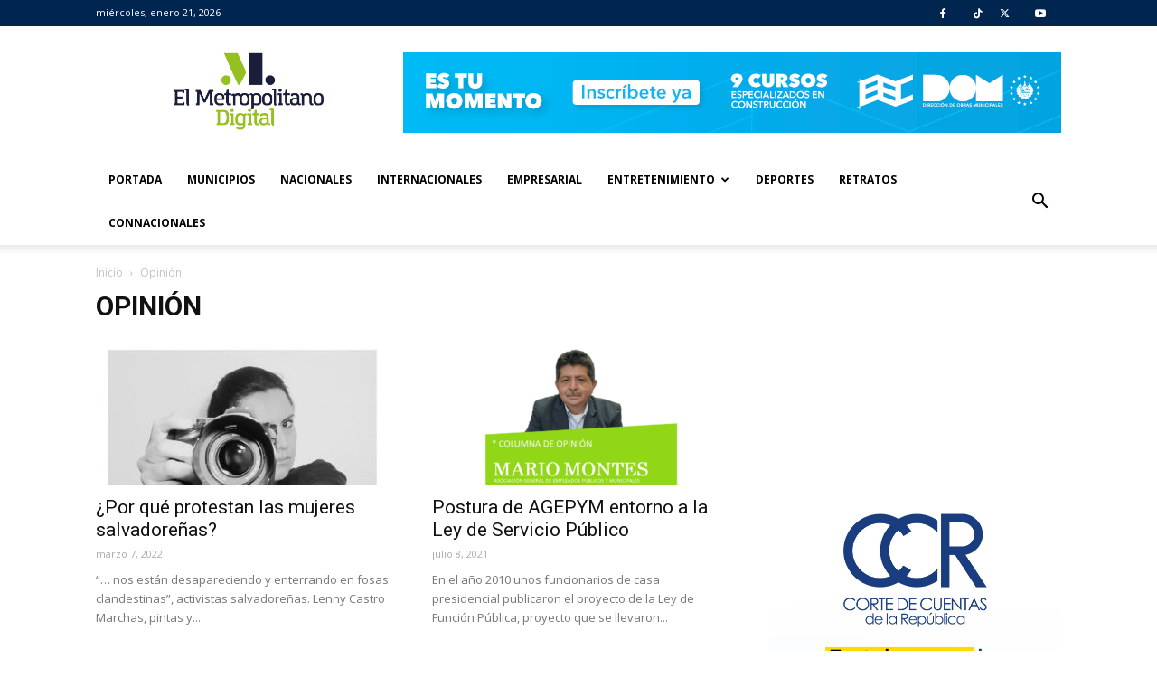

--- FILE ---
content_type: text/html; charset=UTF-8
request_url: https://www.elmetropolitanodigital.com/category/opinion/
body_size: 16141
content:
<!doctype html >
<!--[if IE 8]>    <html class="ie8" lang="en"> <![endif]-->
<!--[if IE 9]>    <html class="ie9" lang="en"> <![endif]-->
<!--[if gt IE 8]><!--> <html lang="es"> <!--<![endif]-->
<head>
    <title>Opinión | El Metropolitano Digital</title>
    <meta charset="UTF-8" />
    <meta name="viewport" content="width=device-width, initial-scale=1.0">
    <link rel="pingback" href="https://www.elmetropolitanodigital.com/xmlrpc.php" />

    <meta name='robots' content='max-image-preview:large' />
<link rel="icon" type="image/png" href="https://www.elmetropolitanodigital.com/wp-content/uploads/2025/05/ISOTIPO-EL-METROPOLITANO-REFRESH.png"><link rel='dns-prefetch' href='//static.addtoany.com' />
<link rel='dns-prefetch' href='//fonts.googleapis.com' />
<link rel='dns-prefetch' href='//cdnjs.cloudflare.com' />
<link rel="alternate" type="application/rss+xml" title="El Metropolitano Digital &raquo; Feed" href="https://www.elmetropolitanodigital.com/feed/" />
<link rel="alternate" type="application/rss+xml" title="El Metropolitano Digital &raquo; Feed de los comentarios" href="https://www.elmetropolitanodigital.com/comments/feed/" />
<link rel="alternate" type="application/rss+xml" title="El Metropolitano Digital &raquo; Categoría Opinión del feed" href="https://www.elmetropolitanodigital.com/category/opinion/feed/" />
<script type="text/javascript">
window._wpemojiSettings = {"baseUrl":"https:\/\/s.w.org\/images\/core\/emoji\/14.0.0\/72x72\/","ext":".png","svgUrl":"https:\/\/s.w.org\/images\/core\/emoji\/14.0.0\/svg\/","svgExt":".svg","source":{"concatemoji":"https:\/\/www.elmetropolitanodigital.com\/wp-includes\/js\/wp-emoji-release.min.js?ver=6.1.9"}};
/*! This file is auto-generated */
!function(e,a,t){var n,r,o,i=a.createElement("canvas"),p=i.getContext&&i.getContext("2d");function s(e,t){var a=String.fromCharCode,e=(p.clearRect(0,0,i.width,i.height),p.fillText(a.apply(this,e),0,0),i.toDataURL());return p.clearRect(0,0,i.width,i.height),p.fillText(a.apply(this,t),0,0),e===i.toDataURL()}function c(e){var t=a.createElement("script");t.src=e,t.defer=t.type="text/javascript",a.getElementsByTagName("head")[0].appendChild(t)}for(o=Array("flag","emoji"),t.supports={everything:!0,everythingExceptFlag:!0},r=0;r<o.length;r++)t.supports[o[r]]=function(e){if(p&&p.fillText)switch(p.textBaseline="top",p.font="600 32px Arial",e){case"flag":return s([127987,65039,8205,9895,65039],[127987,65039,8203,9895,65039])?!1:!s([55356,56826,55356,56819],[55356,56826,8203,55356,56819])&&!s([55356,57332,56128,56423,56128,56418,56128,56421,56128,56430,56128,56423,56128,56447],[55356,57332,8203,56128,56423,8203,56128,56418,8203,56128,56421,8203,56128,56430,8203,56128,56423,8203,56128,56447]);case"emoji":return!s([129777,127995,8205,129778,127999],[129777,127995,8203,129778,127999])}return!1}(o[r]),t.supports.everything=t.supports.everything&&t.supports[o[r]],"flag"!==o[r]&&(t.supports.everythingExceptFlag=t.supports.everythingExceptFlag&&t.supports[o[r]]);t.supports.everythingExceptFlag=t.supports.everythingExceptFlag&&!t.supports.flag,t.DOMReady=!1,t.readyCallback=function(){t.DOMReady=!0},t.supports.everything||(n=function(){t.readyCallback()},a.addEventListener?(a.addEventListener("DOMContentLoaded",n,!1),e.addEventListener("load",n,!1)):(e.attachEvent("onload",n),a.attachEvent("onreadystatechange",function(){"complete"===a.readyState&&t.readyCallback()})),(e=t.source||{}).concatemoji?c(e.concatemoji):e.wpemoji&&e.twemoji&&(c(e.twemoji),c(e.wpemoji)))}(window,document,window._wpemojiSettings);
</script>
<style type="text/css">
img.wp-smiley,
img.emoji {
	display: inline !important;
	border: none !important;
	box-shadow: none !important;
	height: 1em !important;
	width: 1em !important;
	margin: 0 0.07em !important;
	vertical-align: -0.1em !important;
	background: none !important;
	padding: 0 !important;
}
</style>
	<link rel='stylesheet' id='wp-block-library-css' href='https://www.elmetropolitanodigital.com/wp-includes/css/dist/block-library/style.min.css?ver=6.1.9' type='text/css' media='all' />
<link rel='stylesheet' id='classic-theme-styles-css' href='https://www.elmetropolitanodigital.com/wp-includes/css/classic-themes.min.css?ver=1' type='text/css' media='all' />
<style id='global-styles-inline-css' type='text/css'>
body{--wp--preset--color--black: #000000;--wp--preset--color--cyan-bluish-gray: #abb8c3;--wp--preset--color--white: #ffffff;--wp--preset--color--pale-pink: #f78da7;--wp--preset--color--vivid-red: #cf2e2e;--wp--preset--color--luminous-vivid-orange: #ff6900;--wp--preset--color--luminous-vivid-amber: #fcb900;--wp--preset--color--light-green-cyan: #7bdcb5;--wp--preset--color--vivid-green-cyan: #00d084;--wp--preset--color--pale-cyan-blue: #8ed1fc;--wp--preset--color--vivid-cyan-blue: #0693e3;--wp--preset--color--vivid-purple: #9b51e0;--wp--preset--gradient--vivid-cyan-blue-to-vivid-purple: linear-gradient(135deg,rgba(6,147,227,1) 0%,rgb(155,81,224) 100%);--wp--preset--gradient--light-green-cyan-to-vivid-green-cyan: linear-gradient(135deg,rgb(122,220,180) 0%,rgb(0,208,130) 100%);--wp--preset--gradient--luminous-vivid-amber-to-luminous-vivid-orange: linear-gradient(135deg,rgba(252,185,0,1) 0%,rgba(255,105,0,1) 100%);--wp--preset--gradient--luminous-vivid-orange-to-vivid-red: linear-gradient(135deg,rgba(255,105,0,1) 0%,rgb(207,46,46) 100%);--wp--preset--gradient--very-light-gray-to-cyan-bluish-gray: linear-gradient(135deg,rgb(238,238,238) 0%,rgb(169,184,195) 100%);--wp--preset--gradient--cool-to-warm-spectrum: linear-gradient(135deg,rgb(74,234,220) 0%,rgb(151,120,209) 20%,rgb(207,42,186) 40%,rgb(238,44,130) 60%,rgb(251,105,98) 80%,rgb(254,248,76) 100%);--wp--preset--gradient--blush-light-purple: linear-gradient(135deg,rgb(255,206,236) 0%,rgb(152,150,240) 100%);--wp--preset--gradient--blush-bordeaux: linear-gradient(135deg,rgb(254,205,165) 0%,rgb(254,45,45) 50%,rgb(107,0,62) 100%);--wp--preset--gradient--luminous-dusk: linear-gradient(135deg,rgb(255,203,112) 0%,rgb(199,81,192) 50%,rgb(65,88,208) 100%);--wp--preset--gradient--pale-ocean: linear-gradient(135deg,rgb(255,245,203) 0%,rgb(182,227,212) 50%,rgb(51,167,181) 100%);--wp--preset--gradient--electric-grass: linear-gradient(135deg,rgb(202,248,128) 0%,rgb(113,206,126) 100%);--wp--preset--gradient--midnight: linear-gradient(135deg,rgb(2,3,129) 0%,rgb(40,116,252) 100%);--wp--preset--duotone--dark-grayscale: url('#wp-duotone-dark-grayscale');--wp--preset--duotone--grayscale: url('#wp-duotone-grayscale');--wp--preset--duotone--purple-yellow: url('#wp-duotone-purple-yellow');--wp--preset--duotone--blue-red: url('#wp-duotone-blue-red');--wp--preset--duotone--midnight: url('#wp-duotone-midnight');--wp--preset--duotone--magenta-yellow: url('#wp-duotone-magenta-yellow');--wp--preset--duotone--purple-green: url('#wp-duotone-purple-green');--wp--preset--duotone--blue-orange: url('#wp-duotone-blue-orange');--wp--preset--font-size--small: 13px;--wp--preset--font-size--medium: 20px;--wp--preset--font-size--large: 36px;--wp--preset--font-size--x-large: 42px;--wp--preset--spacing--20: 0.44rem;--wp--preset--spacing--30: 0.67rem;--wp--preset--spacing--40: 1rem;--wp--preset--spacing--50: 1.5rem;--wp--preset--spacing--60: 2.25rem;--wp--preset--spacing--70: 3.38rem;--wp--preset--spacing--80: 5.06rem;}:where(.is-layout-flex){gap: 0.5em;}body .is-layout-flow > .alignleft{float: left;margin-inline-start: 0;margin-inline-end: 2em;}body .is-layout-flow > .alignright{float: right;margin-inline-start: 2em;margin-inline-end: 0;}body .is-layout-flow > .aligncenter{margin-left: auto !important;margin-right: auto !important;}body .is-layout-constrained > .alignleft{float: left;margin-inline-start: 0;margin-inline-end: 2em;}body .is-layout-constrained > .alignright{float: right;margin-inline-start: 2em;margin-inline-end: 0;}body .is-layout-constrained > .aligncenter{margin-left: auto !important;margin-right: auto !important;}body .is-layout-constrained > :where(:not(.alignleft):not(.alignright):not(.alignfull)){max-width: var(--wp--style--global--content-size);margin-left: auto !important;margin-right: auto !important;}body .is-layout-constrained > .alignwide{max-width: var(--wp--style--global--wide-size);}body .is-layout-flex{display: flex;}body .is-layout-flex{flex-wrap: wrap;align-items: center;}body .is-layout-flex > *{margin: 0;}:where(.wp-block-columns.is-layout-flex){gap: 2em;}.has-black-color{color: var(--wp--preset--color--black) !important;}.has-cyan-bluish-gray-color{color: var(--wp--preset--color--cyan-bluish-gray) !important;}.has-white-color{color: var(--wp--preset--color--white) !important;}.has-pale-pink-color{color: var(--wp--preset--color--pale-pink) !important;}.has-vivid-red-color{color: var(--wp--preset--color--vivid-red) !important;}.has-luminous-vivid-orange-color{color: var(--wp--preset--color--luminous-vivid-orange) !important;}.has-luminous-vivid-amber-color{color: var(--wp--preset--color--luminous-vivid-amber) !important;}.has-light-green-cyan-color{color: var(--wp--preset--color--light-green-cyan) !important;}.has-vivid-green-cyan-color{color: var(--wp--preset--color--vivid-green-cyan) !important;}.has-pale-cyan-blue-color{color: var(--wp--preset--color--pale-cyan-blue) !important;}.has-vivid-cyan-blue-color{color: var(--wp--preset--color--vivid-cyan-blue) !important;}.has-vivid-purple-color{color: var(--wp--preset--color--vivid-purple) !important;}.has-black-background-color{background-color: var(--wp--preset--color--black) !important;}.has-cyan-bluish-gray-background-color{background-color: var(--wp--preset--color--cyan-bluish-gray) !important;}.has-white-background-color{background-color: var(--wp--preset--color--white) !important;}.has-pale-pink-background-color{background-color: var(--wp--preset--color--pale-pink) !important;}.has-vivid-red-background-color{background-color: var(--wp--preset--color--vivid-red) !important;}.has-luminous-vivid-orange-background-color{background-color: var(--wp--preset--color--luminous-vivid-orange) !important;}.has-luminous-vivid-amber-background-color{background-color: var(--wp--preset--color--luminous-vivid-amber) !important;}.has-light-green-cyan-background-color{background-color: var(--wp--preset--color--light-green-cyan) !important;}.has-vivid-green-cyan-background-color{background-color: var(--wp--preset--color--vivid-green-cyan) !important;}.has-pale-cyan-blue-background-color{background-color: var(--wp--preset--color--pale-cyan-blue) !important;}.has-vivid-cyan-blue-background-color{background-color: var(--wp--preset--color--vivid-cyan-blue) !important;}.has-vivid-purple-background-color{background-color: var(--wp--preset--color--vivid-purple) !important;}.has-black-border-color{border-color: var(--wp--preset--color--black) !important;}.has-cyan-bluish-gray-border-color{border-color: var(--wp--preset--color--cyan-bluish-gray) !important;}.has-white-border-color{border-color: var(--wp--preset--color--white) !important;}.has-pale-pink-border-color{border-color: var(--wp--preset--color--pale-pink) !important;}.has-vivid-red-border-color{border-color: var(--wp--preset--color--vivid-red) !important;}.has-luminous-vivid-orange-border-color{border-color: var(--wp--preset--color--luminous-vivid-orange) !important;}.has-luminous-vivid-amber-border-color{border-color: var(--wp--preset--color--luminous-vivid-amber) !important;}.has-light-green-cyan-border-color{border-color: var(--wp--preset--color--light-green-cyan) !important;}.has-vivid-green-cyan-border-color{border-color: var(--wp--preset--color--vivid-green-cyan) !important;}.has-pale-cyan-blue-border-color{border-color: var(--wp--preset--color--pale-cyan-blue) !important;}.has-vivid-cyan-blue-border-color{border-color: var(--wp--preset--color--vivid-cyan-blue) !important;}.has-vivid-purple-border-color{border-color: var(--wp--preset--color--vivid-purple) !important;}.has-vivid-cyan-blue-to-vivid-purple-gradient-background{background: var(--wp--preset--gradient--vivid-cyan-blue-to-vivid-purple) !important;}.has-light-green-cyan-to-vivid-green-cyan-gradient-background{background: var(--wp--preset--gradient--light-green-cyan-to-vivid-green-cyan) !important;}.has-luminous-vivid-amber-to-luminous-vivid-orange-gradient-background{background: var(--wp--preset--gradient--luminous-vivid-amber-to-luminous-vivid-orange) !important;}.has-luminous-vivid-orange-to-vivid-red-gradient-background{background: var(--wp--preset--gradient--luminous-vivid-orange-to-vivid-red) !important;}.has-very-light-gray-to-cyan-bluish-gray-gradient-background{background: var(--wp--preset--gradient--very-light-gray-to-cyan-bluish-gray) !important;}.has-cool-to-warm-spectrum-gradient-background{background: var(--wp--preset--gradient--cool-to-warm-spectrum) !important;}.has-blush-light-purple-gradient-background{background: var(--wp--preset--gradient--blush-light-purple) !important;}.has-blush-bordeaux-gradient-background{background: var(--wp--preset--gradient--blush-bordeaux) !important;}.has-luminous-dusk-gradient-background{background: var(--wp--preset--gradient--luminous-dusk) !important;}.has-pale-ocean-gradient-background{background: var(--wp--preset--gradient--pale-ocean) !important;}.has-electric-grass-gradient-background{background: var(--wp--preset--gradient--electric-grass) !important;}.has-midnight-gradient-background{background: var(--wp--preset--gradient--midnight) !important;}.has-small-font-size{font-size: var(--wp--preset--font-size--small) !important;}.has-medium-font-size{font-size: var(--wp--preset--font-size--medium) !important;}.has-large-font-size{font-size: var(--wp--preset--font-size--large) !important;}.has-x-large-font-size{font-size: var(--wp--preset--font-size--x-large) !important;}
.wp-block-navigation a:where(:not(.wp-element-button)){color: inherit;}
:where(.wp-block-columns.is-layout-flex){gap: 2em;}
.wp-block-pullquote{font-size: 1.5em;line-height: 1.6;}
</style>
<link rel='stylesheet' id='rs-plugin-settings-css' href='https://www.elmetropolitanodigital.com/wp-content/plugins/revslider/public/assets/css/settings.css?ver=5.4.1' type='text/css' media='all' />
<style id='rs-plugin-settings-inline-css' type='text/css'>
.tp-caption a{color:#ff7302;text-shadow:none;-webkit-transition:all 0.2s ease-out;-moz-transition:all 0.2s ease-out;-o-transition:all 0.2s ease-out;-ms-transition:all 0.2s ease-out}.tp-caption a:hover{color:#ffa902}.tp-caption a{color:#ff7302;text-shadow:none;-webkit-transition:all 0.2s ease-out;-moz-transition:all 0.2s ease-out;-o-transition:all 0.2s ease-out;-ms-transition:all 0.2s ease-out}.tp-caption a:hover{color:#ffa902}.tp-caption a{color:#ff7302;text-shadow:none;-webkit-transition:all 0.2s ease-out;-moz-transition:all 0.2s ease-out;-o-transition:all 0.2s ease-out;-ms-transition:all 0.2s ease-out}.tp-caption a:hover{color:#ffa902}.tp-caption a{color:#ff7302;text-shadow:none;-webkit-transition:all 0.2s ease-out;-moz-transition:all 0.2s ease-out;-o-transition:all 0.2s ease-out;-ms-transition:all 0.2s ease-out}.tp-caption a:hover{color:#ffa902}.tp-caption a{color:#ff7302;text-shadow:none;-webkit-transition:all 0.2s ease-out;-moz-transition:all 0.2s ease-out;-o-transition:all 0.2s ease-out;-ms-transition:all 0.2s ease-out}.tp-caption a:hover{color:#ffa902}
</style>
<link rel='stylesheet' id='google-fonts-style-css' href='https://fonts.googleapis.com/css?family=Open+Sans%3A300italic%2C400%2C400italic%2C600%2C600italic%2C700%7CRoboto%3A300%2C400%2C400italic%2C500%2C500italic%2C700%2C900&#038;ver=7.8' type='text/css' media='all' />
<style id='akismet-widget-style-inline-css' type='text/css'>

			.a-stats {
				--akismet-color-mid-green: #357b49;
				--akismet-color-white: #fff;
				--akismet-color-light-grey: #f6f7f7;

				max-width: 350px;
				width: auto;
			}

			.a-stats * {
				all: unset;
				box-sizing: border-box;
			}

			.a-stats strong {
				font-weight: 600;
			}

			.a-stats a.a-stats__link,
			.a-stats a.a-stats__link:visited,
			.a-stats a.a-stats__link:active {
				background: var(--akismet-color-mid-green);
				border: none;
				box-shadow: none;
				border-radius: 8px;
				color: var(--akismet-color-white);
				cursor: pointer;
				display: block;
				font-family: -apple-system, BlinkMacSystemFont, 'Segoe UI', 'Roboto', 'Oxygen-Sans', 'Ubuntu', 'Cantarell', 'Helvetica Neue', sans-serif;
				font-weight: 500;
				padding: 12px;
				text-align: center;
				text-decoration: none;
				transition: all 0.2s ease;
			}

			/* Extra specificity to deal with TwentyTwentyOne focus style */
			.widget .a-stats a.a-stats__link:focus {
				background: var(--akismet-color-mid-green);
				color: var(--akismet-color-white);
				text-decoration: none;
			}

			.a-stats a.a-stats__link:hover {
				filter: brightness(110%);
				box-shadow: 0 4px 12px rgba(0, 0, 0, 0.06), 0 0 2px rgba(0, 0, 0, 0.16);
			}

			.a-stats .count {
				color: var(--akismet-color-white);
				display: block;
				font-size: 1.5em;
				line-height: 1.4;
				padding: 0 13px;
				white-space: nowrap;
			}
		
</style>
<link rel='stylesheet' id='addtoany-css' href='https://www.elmetropolitanodigital.com/wp-content/plugins/add-to-any/addtoany.min.css?ver=1.16' type='text/css' media='all' />
<link rel='stylesheet' id='font-awesome-6-css' href='https://cdnjs.cloudflare.com/ajax/libs/font-awesome/6.5.0/css/all.min.css?ver=6.5.0' type='text/css' media='all' />
<link rel='stylesheet' id='js_composer_front-css' href='https://www.elmetropolitanodigital.com/wp-content/plugins/js_composer/assets/css/js_composer.min.css?ver=6.2.0' type='text/css' media='all' />
<link rel='stylesheet' id='td-theme-css' href='https://www.elmetropolitanodigital.com/wp-content/themes/Newspaper/style.css?ver=7.8' type='text/css' media='all' />
<script type='text/javascript' id='addtoany-core-js-before'>
window.a2a_config=window.a2a_config||{};a2a_config.callbacks=[];a2a_config.overlays=[];a2a_config.templates={};a2a_localize = {
	Share: "Compartir",
	Save: "Guardar",
	Subscribe: "Suscribir",
	Email: "Correo electrónico",
	Bookmark: "Marcador",
	ShowAll: "Mostrar todo",
	ShowLess: "Mostrar menos",
	FindServices: "Encontrar servicio(s)",
	FindAnyServiceToAddTo: "Encuentra al instante cualquier servicio para añadir a",
	PoweredBy: "Funciona con",
	ShareViaEmail: "Compartir por correo electrónico",
	SubscribeViaEmail: "Suscribirse a través de correo electrónico",
	BookmarkInYourBrowser: "Añadir a marcadores de tu navegador",
	BookmarkInstructions: "Presiona «Ctrl+D» o «\u2318+D» para añadir esta página a marcadores",
	AddToYourFavorites: "Añadir a tus favoritos",
	SendFromWebOrProgram: "Enviar desde cualquier dirección o programa de correo electrónico ",
	EmailProgram: "Programa de correo electrónico",
	More: "Más&#8230;",
	ThanksForSharing: "¡Gracias por compartir!",
	ThanksForFollowing: "¡Gracias por seguirnos!"
};

a2a_config.callbacks.push({ready:function(){document.querySelectorAll(".a2a_s_undefined").forEach(function(emptyIcon){emptyIcon.parentElement.style.display="none";})}});
</script>
<script type='text/javascript' defer src='https://static.addtoany.com/menu/page.js' id='addtoany-core-js'></script>
<script type='text/javascript' src='https://www.elmetropolitanodigital.com/wp-includes/js/jquery/jquery.min.js?ver=3.6.1' id='jquery-core-js'></script>
<script type='text/javascript' src='https://www.elmetropolitanodigital.com/wp-includes/js/jquery/jquery-migrate.min.js?ver=3.3.2' id='jquery-migrate-js'></script>
<script type='text/javascript' defer src='https://www.elmetropolitanodigital.com/wp-content/plugins/add-to-any/addtoany.min.js?ver=1.1' id='addtoany-jquery-js'></script>
<script type='text/javascript' src='https://www.elmetropolitanodigital.com/wp-content/plugins/revslider/public/assets/js/jquery.themepunch.tools.min.js?ver=5.4.1' id='tp-tools-js'></script>
<script type='text/javascript' src='https://www.elmetropolitanodigital.com/wp-content/plugins/revslider/public/assets/js/jquery.themepunch.revolution.min.js?ver=5.4.1' id='revmin-js'></script>
<link rel="https://api.w.org/" href="https://www.elmetropolitanodigital.com/wp-json/" /><link rel="alternate" type="application/json" href="https://www.elmetropolitanodigital.com/wp-json/wp/v2/categories/1597" /><link rel="EditURI" type="application/rsd+xml" title="RSD" href="https://www.elmetropolitanodigital.com/xmlrpc.php?rsd" />
<link rel="wlwmanifest" type="application/wlwmanifest+xml" href="https://www.elmetropolitanodigital.com/wp-includes/wlwmanifest.xml" />
<meta name="generator" content="WordPress 6.1.9" />

<!-- This site is using AdRotate v5.13.7 to display their advertisements - https://ajdg.solutions/ -->
<!-- AdRotate CSS -->
<style type="text/css" media="screen">
	.g { margin:0px; padding:0px; overflow:hidden; line-height:1; zoom:1; }
	.g img { height:auto; }
	.g-col { position:relative; float:left; }
	.g-col:first-child { margin-left: 0; }
	.g-col:last-child { margin-right: 0; }
	.g-39 { margin:0px;  width:100%; max-width:300px; height:100%; max-height:300px; }
	.g-40 { width:100%; max-width:300px; height:100%; max-height:300px; margin: 0 auto; }
	.g-41 { margin:0px;  width:100%; max-width:728px; height:100%; max-height:90px; }
	.g-42 { margin:0px;  width:100%; max-width:300px; height:100%; max-height:300px; }
	.g-43 { width:100%; max-width:300px; height:100%; max-height:300px; margin: 0 auto; }
	.g-1 { width:100%; max-width:728px; height:100%; max-height:90px; margin: 0 auto; }
	.g-2 { margin:0px 0px 0px 0px;width:100%; max-width:728px; height:100%; max-height:90px; }
	.g-7 { width:100%; max-width:300px; height:100%; max-height:250px; margin: 0 auto; }
	.g-8 { width:100%; max-width:300px; height:100%; max-height:600px; margin: 0 auto; }
	.g-9 { width:100%; max-width:300px; height:100%; max-height:250px; margin: 0 auto; }
	.g-10 { margin:0px 0px 0px 0px;width:100%; max-width:728px; height:100%; max-height:90px; }
	.g-11 { margin:0px 0px 0px 0px;width:100%; max-width:300px; height:100%; max-height:600px; }
	.g-12 { width:100%; max-width:300px; height:100%; max-height:250px; margin: 0 auto; }
	.g-14 { width:100%; max-width:728px; height:100%; max-height:90px; margin: 0 auto; }
	.g-15 { width:100%; max-width:728px; height:100%; max-height:90px; margin: 0 auto; }
	.g-16 { margin:0px 0px 0px 0px;width:100%; max-width:728px; height:100%; max-height:90px; }
	.g-17 { width:100%; max-width:300px; height:100%; max-height:250px; margin: 0 auto; }
	.g-18 { width:100%; max-width:300px; height:100%; max-height:250px; margin: 0 auto; }
	.g-19 { margin:0px 0px 0px 0px;width:100%; max-width:300px; height:100%; max-height:600px; float:left; clear:left; }
	.g-20 { margin:0px 0px 0px 0px;width:100%; max-width:728px; height:100%; max-height:90px; }
	.g-21 { width:100%; max-width:300px; height:100%; max-height:250px; margin: 0 auto; }
	.g-22 { margin:0px 0px 0px 0px;width:100%; max-width:300px; height:100%; max-height:250px; float:left; clear:left; }
	.g-23 { margin:0px 0px 0px 0px;width:100%; max-width:300px; height:100%; max-height:300px; }
	.g-24 { width:100%; max-width:300px; height:100%; max-height:300px; margin: 0 auto; }
	.g-25 { margin:0px 0px 0px 0px;width:100%; max-width:300px; height:100%; max-height:600px; float:left; clear:left; }
	.g-26 { margin:0px 0px 0px 0px;width:100%; max-width:300px; height:100%; max-height:250px; float:left; clear:left; }
	.g-27 { width:100%; max-width:300px; height:100%; max-height:250px; margin: 0 auto; }
	.g-28 { margin:0px 0px 0px 0px;width:100%; max-width:300px; height:100%; max-height:600px; float:left; clear:left; }
	.g-29 { margin:0px 0px 0px 0px;width:100%; max-width:502px; height:100%; max-height:217px; }
	.g-30 { margin:0px 0px 0px 0px;width:100%; max-width:300px; height:100%; max-height:600px; }
	.g-31 { margin:0px 0px 0px 0px;width:100%; max-width:350px; height:100%; max-height:300px; }
	.g-32 { width:100%; max-width:350px; height:100%; max-height:300px; margin: 0 auto; }
	.g-33 { margin:0px 0px 0px 0px;width:100%; max-width:750px; height:100%; max-height:90px; }
	.g-34 { width:100%; max-width:350px; height:100%; max-height:350px; margin: 0 auto; }
	.g-35 { margin:0px 0px 0px 0px;width:100%; max-width:728px; height:100%; max-height:90px; }
	.g-36 { width:100%; max-width:300px; height:100%; max-height:300px; margin: 0 auto; }
	.g-37 { margin:0px 0px 0px 0px;width:100%; max-width:300px; height:100%; max-height:300px; }
	.g-38 { margin:0px;  width:100%; max-width:300px; height:100%; max-height:500px; float:left; clear:left; }
	.g-44 { margin:0px;  width:100%; max-width:728px; height:100%; max-height:90px; }
	.g-45 { margin:0px;  width:100%; max-width:300px; height:100%; max-height:300px; }
	.g-46 { margin:0px;  width:100%; max-width:330px; height:100%; max-height:450px; }
	.g-47 { margin:0px;  width:100%; max-width:330px; height:100%; max-height:450px; }
	.g-48 { margin:0px;  width:100%; max-width:330px; height:100%; max-height:300px; }
	.g-49 { margin:0px;  width:100%; max-width:300px; height:100%; max-height:300px; }
	.g-50 { width:100%; max-width:300px; height:100%; max-height:250px; margin: 0 auto; }
	.g-51 { margin:0px;  width:100%; max-width:300px; height:100%; max-height:600px; }
	.g-52 { width:100%; max-width:300px; height:100%; max-height:250px; margin: 0 auto; }
	.g-53 { margin:0px;  width:100%; max-width:300px; height:100%; max-height:600px; }
	.g-54 { margin:0px;  width:100%; max-width:728px; height:100%; max-height:90px; }
	.g-55 { margin:0px;  width:100%; max-width:728px; height:100%; max-height:90px; }
	.g-56 { width:100%; max-width:300px; height:100%; max-height:250px; margin: 0 auto; }
	.g-57 { width:100%; max-width:300px; height:100%; max-height:250px; margin: 0 auto; }
	.g-58 { margin:0px;  width:100%; max-width:600px; height:100%; max-height:500px; }
	.g-59 { margin:0px;  width:100%; max-width:600px; height:100%; max-height:500px; }
	.g-60 { margin:0px;  width:100%; max-width:260px; height:100%; max-height:360px; }
	.g-61 { margin:0px;  width:100%; max-width:600px; height:100%; max-height:130px; }
	.g-62 { width:100%; max-width:260px; height:100%; max-height:360px; margin: 0 auto; }
	.g-63 { width:100%; max-width:300px; height:100%; max-height:250px; margin: 0 auto; }
	.g-64 { margin:0px;  width:100%; max-width:300px; height:100%; max-height:600px; }
	.g-65 { margin:0px;  width:100%; max-width:600px; height:100%; max-height:500px; }
	.g-66 { margin:0px;  width:100%; max-width:728px; height:100%; max-height:90px; }
	.g-67 { width:100%; max-width:300px; height:100%; max-height:600px; margin: 0 auto; }
	.g-68 { margin:0px;  width:100%; max-width:300px; height:100%; max-height:600px; }
	.g-69 { width:100%; max-width:300px; height:100%; max-height:250px; margin: 0 auto; }
	.g-70 { margin:0px;  width:100%; max-width:728px; height:100%; max-height:90px; }
	.g-71 { margin:0px;  width:100%; max-width:300px; height:100%; max-height:500px; }
	.g-72 { margin:0px;  width:100%; max-width:300px; height:100%; max-height:250px; }
	.g-73 { margin:0px;  width:100%; max-width:300px; height:100%; max-height:600px; }
	.g-74 { margin:0px;  width:100%; max-width:728px; height:100%; max-height:90px; }
	.g-75 { width:100%; max-width:300px; height:100%; max-height:600px; margin: 0 auto; }
	.g-76 { margin:0px;  width:100%; max-width:300px; height:100%; max-height:600px; }
	.g-77 { width:100%; max-width:300px; height:100%; max-height:600px; margin: 0 auto; }
	.g-78 { width:100%; max-width:300px; height:100%; max-height:250px; margin: 0 auto; }
	.g-79 { margin:0px;  width:100%; max-width:300px; height:100%; max-height:600px; }
	.g-80 { margin:0px;  width:100%; max-width:728px; height:100%; max-height:90px; }
	.g-81 { margin:0px;  width:100%; max-width:300px; height:100%; max-height:600px; }
	.g-82 { width:100%; max-width:300px; height:100%; max-height:250px; margin: 0 auto; }
	.g-83 { width:100%; max-width:300px; height:100%; max-height:600px; margin: 0 auto; }
	.g-85 { margin:0px;  width:100%; max-width:300px; height:100%; max-height:600px; }
	.g-86 { width:100%; max-width:300px; height:100%; max-height:250px; margin: 0 auto; }
	.g-87 { margin:0px;  width:100%; max-width:728px; height:100%; max-height:90px; }
	.g-88 { margin:0px;  width:100%; max-width:300px; height:100%; max-height:600px; }
	.g-89 { width:100%; max-width:300px; height:100%; max-height:600px; margin: 0 auto; }
	.g-90 { margin:0px;  width:100%; max-width:725px; height:100%; max-height:90px; }
	.g-91 { width:100%; max-width:300px; height:100%; max-height:250px; margin: 0 auto; }
	.g-92 { margin:0px;  width:100%; max-width:728px; height:100%; max-height:90px; }
	.g-93 { margin:0px;  width:100%; max-width:300px; height:100%; max-height:600px; }
	.g-94 { width:100%; max-width:300px; height:100%; max-height:250px; margin: 0 auto; }
	.g-95 { margin:0px;  width:100%; max-width:728px; height:100%; max-height:90px; }
	.g-96 { width:100%; max-width:300px; height:100%; max-height:600px; margin: 0 auto; }
	.g-97 { margin:0px;  width:100%; max-width:725px; height:100%; max-height:90px; }
	.g-98 { margin:0px;  width:100%; max-width:728px; height:100%; max-height:90px; }
	.g-99 { width:100%; max-width:300px; height:100%; max-height:250px; margin: 0 auto; }
	.g-100 { margin:0px;  width:100%; max-width:300px; height:100%; max-height:600px; }
	@media only screen and (max-width: 480px) {
		.g-col, .g-dyn, .g-single { width:100%; margin-left:0; margin-right:0; }
	}
</style>
<!-- /AdRotate CSS -->

<!--[if lt IE 9]><script src="https://html5shim.googlecode.com/svn/trunk/html5.js"></script><![endif]-->
    <meta name="generator" content="Powered by WPBakery Page Builder - drag and drop page builder for WordPress."/>
<meta name="generator" content="Powered by Slider Revolution 5.4.1 - responsive, Mobile-Friendly Slider Plugin for WordPress with comfortable drag and drop interface." />

<!-- JS generated by theme -->

<script>
    
    

	    var tdBlocksArray = []; //here we store all the items for the current page

	    //td_block class - each ajax block uses a object of this class for requests
	    function tdBlock() {
		    this.id = '';
		    this.block_type = 1; //block type id (1-234 etc)
		    this.atts = '';
		    this.td_column_number = '';
		    this.td_current_page = 1; //
		    this.post_count = 0; //from wp
		    this.found_posts = 0; //from wp
		    this.max_num_pages = 0; //from wp
		    this.td_filter_value = ''; //current live filter value
		    this.is_ajax_running = false;
		    this.td_user_action = ''; // load more or infinite loader (used by the animation)
		    this.header_color = '';
		    this.ajax_pagination_infinite_stop = ''; //show load more at page x
	    }


        // td_js_generator - mini detector
        (function(){
            var htmlTag = document.getElementsByTagName("html")[0];

            if ( navigator.userAgent.indexOf("MSIE 10.0") > -1 ) {
                htmlTag.className += ' ie10';
            }

            if ( !!navigator.userAgent.match(/Trident.*rv\:11\./) ) {
                htmlTag.className += ' ie11';
            }

            if ( /(iPad|iPhone|iPod)/g.test(navigator.userAgent) ) {
                htmlTag.className += ' td-md-is-ios';
            }

            var user_agent = navigator.userAgent.toLowerCase();
            if ( user_agent.indexOf("android") > -1 ) {
                htmlTag.className += ' td-md-is-android';
            }

            if ( -1 !== navigator.userAgent.indexOf('Mac OS X')  ) {
                htmlTag.className += ' td-md-is-os-x';
            }

            if ( /chrom(e|ium)/.test(navigator.userAgent.toLowerCase()) ) {
               htmlTag.className += ' td-md-is-chrome';
            }

            if ( -1 !== navigator.userAgent.indexOf('Firefox') ) {
                htmlTag.className += ' td-md-is-firefox';
            }

            if ( -1 !== navigator.userAgent.indexOf('Safari') && -1 === navigator.userAgent.indexOf('Chrome') ) {
                htmlTag.className += ' td-md-is-safari';
            }

            if( -1 !== navigator.userAgent.indexOf('IEMobile') ){
                htmlTag.className += ' td-md-is-iemobile';
            }

        })();




        var tdLocalCache = {};

        ( function () {
            "use strict";

            tdLocalCache = {
                data: {},
                remove: function (resource_id) {
                    delete tdLocalCache.data[resource_id];
                },
                exist: function (resource_id) {
                    return tdLocalCache.data.hasOwnProperty(resource_id) && tdLocalCache.data[resource_id] !== null;
                },
                get: function (resource_id) {
                    return tdLocalCache.data[resource_id];
                },
                set: function (resource_id, cachedData) {
                    tdLocalCache.remove(resource_id);
                    tdLocalCache.data[resource_id] = cachedData;
                }
            };
        })();

    
    
var td_viewport_interval_list=[{"limitBottom":767,"sidebarWidth":228},{"limitBottom":1018,"sidebarWidth":300},{"limitBottom":1140,"sidebarWidth":324}];
var td_animation_stack_effect="type0";
var tds_animation_stack=true;
var td_animation_stack_specific_selectors=".entry-thumb, img";
var td_animation_stack_general_selectors=".td-animation-stack img, .td-animation-stack .entry-thumb, .post img";
var td_ajax_url="https:\/\/www.elmetropolitanodigital.com\/wp-admin\/admin-ajax.php?td_theme_name=Newspaper&v=7.8";
var td_get_template_directory_uri="https:\/\/www.elmetropolitanodigital.com\/wp-content\/themes\/Newspaper";
var tds_snap_menu="snap";
var tds_logo_on_sticky="";
var tds_header_style="";
var td_please_wait="Por favor espera...";
var td_email_user_pass_incorrect="Usuario o contrase\u00f1a incorrecta!";
var td_email_user_incorrect="Correo electr\u00f3nico o nombre de usuario incorrecto!";
var td_email_incorrect="Correo electr\u00f3nico incorrecto!";
var tds_more_articles_on_post_enable="";
var tds_more_articles_on_post_time_to_wait="";
var tds_more_articles_on_post_pages_distance_from_top=0;
var tds_theme_color_site_wide="#92d518";
var tds_smart_sidebar="enabled";
var tdThemeName="Newspaper";
var td_magnific_popup_translation_tPrev="Anterior (tecla de flecha izquierda)";
var td_magnific_popup_translation_tNext="Siguiente (tecla de flecha derecha)";
var td_magnific_popup_translation_tCounter="%curr% de %total%";
var td_magnific_popup_translation_ajax_tError="El contenido de %url% no pudo cargarse.";
var td_magnific_popup_translation_image_tError="La imagen #%curr% no pudo cargarse.";
var td_ad_background_click_link="";
var td_ad_background_click_target="";
</script>

<link rel="icon" href="https://www.elmetropolitanodigital.com/wp-content/uploads/2017/07/cropped-logo_new_1000x592-32x32.png" sizes="32x32" />
<link rel="icon" href="https://www.elmetropolitanodigital.com/wp-content/uploads/2017/07/cropped-logo_new_1000x592-192x192.png" sizes="192x192" />
<link rel="apple-touch-icon" href="https://www.elmetropolitanodigital.com/wp-content/uploads/2017/07/cropped-logo_new_1000x592-180x180.png" />
<meta name="msapplication-TileImage" content="https://www.elmetropolitanodigital.com/wp-content/uploads/2017/07/cropped-logo_new_1000x592-270x270.png" />
		<style type="text/css" id="wp-custom-css">
			/* 🔧 Forzar visibilidad y estilo de íconos Font Awesome en redes */
.td-footer-social i.fab,
.td-footer-social i.fa-brands,
.td-footer-social i.fas,
.td-footer-social i.far {
    font-family: "Font Awesome 6 Brands", "Font Awesome 6 Free", "Font Awesome 5 Brands", "Font Awesome 5 Free", sans-serif !important;
    font-weight: 900 !important;
    display: inline-block !important;
    visibility: visible !important;
    font-size: 20px; /* Ajusta según diseño */
    line-height: 1;
    color: inherit;
    margin: 0 auto;
}

/* 🔧 Asegurar que no los oculte Newspaper */
.td-footer-social .td-social-icon-wrap i {
    display: inline-block !important;
    visibility: visible !important;
    opacity: 1 !important;
}

/* Opcional: alineación */
.td-social-icon-wrap {
    text-align: center;
    vertical-align: middle;
    padding: 8px;
}		</style>
		<noscript><style> .wpb_animate_when_almost_visible { opacity: 1; }</style></noscript>

<script>
  (function(i,s,o,g,r,a,m){i['GoogleAnalyticsObject']=r;i[r]=i[r]||function(){
  (i[r].q=i[r].q||[]).push(arguments)},i[r].l=1*new Date();a=s.createElement(o),
  m=s.getElementsByTagName(o)[0];a.async=1;a.src=g;m.parentNode.insertBefore(a,m)
  })(window,document,'script','https://www.google-analytics.com/analytics.js','ga');

  ga('create', 'UA-104921149-1', 'auto');
  ga('send', 'pageview');

</script>

	<link rel="stylesheet" href="https://cdnjs.cloudflare.com/ajax/libs/font-awesome/6.5.0/css/all.min.css" integrity="sha512-..." crossorigin="anonymous" referrerpolicy="no-referrer" />

</head>

<body class="archive category category-opinion category-1597 global-block-template-1 white-menu td_category_template_1 td_category_top_posts_style_disable wpb-js-composer js-comp-ver-6.2.0 vc_responsive td-animation-stack-type0 td-full-layout" itemscope="itemscope" itemtype="https://schema.org/WebPage">

        <div class="td-scroll-up"><i class="td-icon-menu-up"></i></div>
    
    <div class="td-menu-background"></div>
<div id="td-mobile-nav">
    <div class="td-mobile-container">
        <!-- mobile menu top section -->
        <div class="td-menu-socials-wrap">
            <!-- socials -->
            <div class="td-menu-socials">
                
        <span class="td-social-icon-wrap">
            <a target="_blank" href="https://www.facebook.com/elmetropolitanodigital/" title="Facebook">
                <i class="td-icon-font td-icon-facebook"></i>
            </a>
        </span>
			<span class="td-social-icon-wrap">
				<a target="_blank" href="https://www.tiktok.com/@elmetropolitano?_t=ZM-8waH6S2aeST&_r=1" title="Tiktok">
					<i class="fab fa-tiktok"></i>
					
				</a>
			</span>
			<span class="td-social-icon-wrap td-icon-x">
				<a target="_blank" href="https://x.com/elmetrodigital" title="X">
					<i class="fa-brands fa-x-twitter" style="display: inline-block !important;"></i>
					
				</a>
			</span>
        <span class="td-social-icon-wrap">
            <a target="_blank" href="https://www.youtube.com/channel/UCWnx7t5_0F6LYClAAWbPGDw" title="Youtube">
                <i class="td-icon-font td-icon-youtube"></i>
            </a>
        </span>            </div>
            <!-- close button -->
            <div class="td-mobile-close">
                <a href="#"><i class="td-icon-close-mobile"></i></a>
            </div>
        </div>

        <!-- login section -->
        
        <!-- menu section -->
        <div class="td-mobile-content">
            <div class="menu-main_menu-container"><ul id="menu-main_menu" class="td-mobile-main-menu"><li id="menu-item-1189" class="menu-item menu-item-type-post_type menu-item-object-page menu-item-home menu-item-first menu-item-1189"><a href="https://www.elmetropolitanodigital.com/">Portada</a></li>
<li id="menu-item-188" class="menu-item menu-item-type-taxonomy menu-item-object-category menu-item-188"><a href="https://www.elmetropolitanodigital.com/category/municipios/">Municipios</a></li>
<li id="menu-item-337" class="menu-item menu-item-type-taxonomy menu-item-object-category menu-item-337"><a href="https://www.elmetropolitanodigital.com/category/nacionales/">Nacionales</a></li>
<li id="menu-item-6325" class="menu-item menu-item-type-taxonomy menu-item-object-category menu-item-6325"><a href="https://www.elmetropolitanodigital.com/category/internacionales/">Internacionales</a></li>
<li id="menu-item-6329" class="menu-item menu-item-type-taxonomy menu-item-object-category menu-item-6329"><a href="https://www.elmetropolitanodigital.com/category/empresarial/">Empresarial</a></li>
<li id="menu-item-6482" class="menu-item menu-item-type-taxonomy menu-item-object-category menu-item-has-children menu-item-6482"><a href="https://www.elmetropolitanodigital.com/category/entretenimiento/">Entretenimiento<i class="td-icon-menu-right td-element-after"></i></a>
<ul class="sub-menu">
	<li id="menu-item-6394" class="menu-item menu-item-type-taxonomy menu-item-object-category menu-item-6394"><a href="https://www.elmetropolitanodigital.com/category/entretenimiento/espectaculos/">Espectáculos</a></li>
	<li id="menu-item-55997" class="menu-item menu-item-type-taxonomy menu-item-object-category menu-item-55997"><a href="https://www.elmetropolitanodigital.com/category/entretenimiento/arte-y-cultura/">Cultura</a></li>
</ul>
</li>
<li id="menu-item-6331" class="menu-item menu-item-type-taxonomy menu-item-object-category menu-item-6331"><a href="https://www.elmetropolitanodigital.com/category/deportes/">Deportes</a></li>
<li id="menu-item-44899" class="menu-item menu-item-type-taxonomy menu-item-object-category menu-item-44899"><a href="https://www.elmetropolitanodigital.com/category/retratos/">Retratos</a></li>
<li id="menu-item-56724" class="menu-item menu-item-type-taxonomy menu-item-object-category menu-item-56724"><a href="https://www.elmetropolitanodigital.com/category/connacionalessinfronteras/">Connacionales</a></li>
</ul></div>        </div>
    </div>

    <!-- register/login section -->
    </div>    <div class="td-search-background"></div>
<div class="td-search-wrap-mob">
	<div class="td-drop-down-search" aria-labelledby="td-header-search-button">
		<form method="get" class="td-search-form" action="https://www.elmetropolitanodigital.com/">
			<!-- close button -->
			<div class="td-search-close">
				<a href="#"><i class="td-icon-close-mobile"></i></a>
			</div>
			<div role="search" class="td-search-input">
				<span>Buscar</span>
				<input id="td-header-search-mob" type="text" value="" name="s" autocomplete="off" />
			</div>
		</form>
		<div id="td-aj-search-mob"></div>
	</div>
</div>    
    
    <div id="td-outer-wrap" class="td-theme-wrap">
    
        <!--
Header style 1
-->
<div class="td-header-wrap td-header-style-1">

    <div class="td-header-top-menu-full td-container-wrap ">
        <div class="td-container td-header-row td-header-top-menu">
            
    <div class="top-bar-style-1">
        
<div class="td-header-sp-top-menu">


	        <div class="td_data_time">
            <div >

                miércoles, enero 21, 2026
            </div>
        </div>
    </div>
        <div class="td-header-sp-top-widget">
    
        <span class="td-social-icon-wrap">
            <a target="_blank" href="https://www.facebook.com/elmetropolitanodigital/" title="Facebook">
                <i class="td-icon-font td-icon-facebook"></i>
            </a>
        </span>
			<span class="td-social-icon-wrap">
				<a target="_blank" href="https://www.tiktok.com/@elmetropolitano?_t=ZM-8waH6S2aeST&_r=1" title="Tiktok">
					<i class="fab fa-tiktok"></i>
					
				</a>
			</span>
			<span class="td-social-icon-wrap td-icon-x">
				<a target="_blank" href="https://x.com/elmetrodigital" title="X">
					<i class="fa-brands fa-x-twitter" style="display: inline-block !important;"></i>
					
				</a>
			</span>
        <span class="td-social-icon-wrap">
            <a target="_blank" href="https://www.youtube.com/channel/UCWnx7t5_0F6LYClAAWbPGDw" title="Youtube">
                <i class="td-icon-font td-icon-youtube"></i>
            </a>
        </span></div>
    </div>

<!-- LOGIN MODAL -->
        </div>
    </div>

    <div class="td-banner-wrap-full td-logo-wrap-full td-container-wrap ">
        <div class="td-container td-header-row td-header-header">
            <div class="td-header-sp-logo">
                        <a class="td-main-logo" href="https://www.elmetropolitanodigital.com/">
            <img class="td-retina-data" data-retina="https://www.elmetropolitanodigital.com/wp-content/uploads/2025/05/LOGO-EL-METROPOLITANO-REFRESH-e1747961628197.png" src="https://www.elmetropolitanodigital.com/wp-content/uploads/2025/05/LOGO-EL-METROPOLITANO-REFRESH-e1747961628197.png" alt=""/>
            <span class="td-visual-hidden">El Metropolitano Digital</span>
        </a>
                </div>
            <div class="td-header-sp-recs">
                <div class="td-header-rec-wrap">
    <div class="td-a-rec td-a-rec-id-header  "><div class="g g-66"><div class="g-dyn a-879 c-1"><a class="gofollow" data-track="ODc5LDY2LDEsNjA=" href="https://escueladeconstruccion.dom.gob.sv/" target="_blank"><img src="https://www.elmetropolitanodigital.com/wp-content/uploads/2026/01/728x90pix.png" /></a></div><div class="g-dyn a-855 c-2"><a class="gofollow" data-track="ODU1LDY2LDEsNjA=" href="https://www.facebook.com/CorteCR" target="_blank"><img src="https://www.elmetropolitanodigital.com/wp-content/uploads/2025/11/METROPOLITANO728x90-corregido-scaled.jpg" /></a></div></div></div>
</div>            </div>
        </div>
    </div>

    <div class="td-header-menu-wrap-full td-container-wrap ">
        <div class="td-header-menu-wrap td-header-gradient">
            <div class="td-container td-header-row td-header-main-menu">
                <div id="td-header-menu" role="navigation">
    <div id="td-top-mobile-toggle"><a href="#"><i class="td-icon-font td-icon-mobile"></i></a></div>
    <div class="td-main-menu-logo td-logo-in-header">
        		<a class="td-mobile-logo td-sticky-disable" href="https://www.elmetropolitanodigital.com/">
			<img class="td-retina-data" data-retina="https://www.elmetropolitanodigital.com/wp-content/uploads/2025/05/LOGO-EL-METROPOLITANO-REFRESH-e1747961628197.png" src="https://www.elmetropolitanodigital.com/wp-content/uploads/2025/05/LOGO-EL-METROPOLITANO-REFRESH-e1747961628197.png" alt=""/>
		</a>
			<a class="td-header-logo td-sticky-disable" href="https://www.elmetropolitanodigital.com/">
			<img class="td-retina-data" data-retina="https://www.elmetropolitanodigital.com/wp-content/uploads/2025/05/LOGO-EL-METROPOLITANO-REFRESH-e1747961628197.png" src="https://www.elmetropolitanodigital.com/wp-content/uploads/2025/05/LOGO-EL-METROPOLITANO-REFRESH-e1747961628197.png" alt=""/>
		</a>
	    </div>
    <div class="menu-main_menu-container"><ul id="menu-main_menu-1" class="sf-menu"><li class="menu-item menu-item-type-post_type menu-item-object-page menu-item-home menu-item-first td-menu-item td-normal-menu menu-item-1189"><a href="https://www.elmetropolitanodigital.com/">Portada</a></li>
<li class="menu-item menu-item-type-taxonomy menu-item-object-category td-menu-item td-normal-menu menu-item-188"><a href="https://www.elmetropolitanodigital.com/category/municipios/">Municipios</a></li>
<li class="menu-item menu-item-type-taxonomy menu-item-object-category td-menu-item td-normal-menu menu-item-337"><a href="https://www.elmetropolitanodigital.com/category/nacionales/">Nacionales</a></li>
<li class="menu-item menu-item-type-taxonomy menu-item-object-category td-menu-item td-normal-menu menu-item-6325"><a href="https://www.elmetropolitanodigital.com/category/internacionales/">Internacionales</a></li>
<li class="menu-item menu-item-type-taxonomy menu-item-object-category td-menu-item td-normal-menu menu-item-6329"><a href="https://www.elmetropolitanodigital.com/category/empresarial/">Empresarial</a></li>
<li class="menu-item menu-item-type-taxonomy menu-item-object-category menu-item-has-children td-menu-item td-normal-menu menu-item-6482"><a href="https://www.elmetropolitanodigital.com/category/entretenimiento/">Entretenimiento</a>
<ul class="sub-menu">
	<li class="menu-item menu-item-type-taxonomy menu-item-object-category td-menu-item td-normal-menu menu-item-6394"><a href="https://www.elmetropolitanodigital.com/category/entretenimiento/espectaculos/">Espectáculos</a></li>
	<li class="menu-item menu-item-type-taxonomy menu-item-object-category td-menu-item td-normal-menu menu-item-55997"><a href="https://www.elmetropolitanodigital.com/category/entretenimiento/arte-y-cultura/">Cultura</a></li>
</ul>
</li>
<li class="menu-item menu-item-type-taxonomy menu-item-object-category td-menu-item td-normal-menu menu-item-6331"><a href="https://www.elmetropolitanodigital.com/category/deportes/">Deportes</a></li>
<li class="menu-item menu-item-type-taxonomy menu-item-object-category td-menu-item td-normal-menu menu-item-44899"><a href="https://www.elmetropolitanodigital.com/category/retratos/">Retratos</a></li>
<li class="menu-item menu-item-type-taxonomy menu-item-object-category td-menu-item td-normal-menu menu-item-56724"><a href="https://www.elmetropolitanodigital.com/category/connacionalessinfronteras/">Connacionales</a></li>
</ul></div></div>


<div class="td-search-wrapper">
    <div id="td-top-search">
        <!-- Search -->
        <div class="header-search-wrap">
            <div class="dropdown header-search">
                <a id="td-header-search-button" href="#" role="button" class="dropdown-toggle " data-toggle="dropdown"><i class="td-icon-search"></i></a>
                <a id="td-header-search-button-mob" href="#" role="button" class="dropdown-toggle " data-toggle="dropdown"><i class="td-icon-search"></i></a>
            </div>
        </div>
    </div>
</div>

<div class="header-search-wrap">
	<div class="dropdown header-search">
		<div class="td-drop-down-search" aria-labelledby="td-header-search-button">
			<form method="get" class="td-search-form" action="https://www.elmetropolitanodigital.com/">
				<div role="search" class="td-head-form-search-wrap">
					<input id="td-header-search" type="text" value="" name="s" autocomplete="off" /><input class="wpb_button wpb_btn-inverse btn" type="submit" id="td-header-search-top" value="Buscar" />
				</div>
			</form>
			<div id="td-aj-search"></div>
		</div>
	</div>
</div>            </div>
        </div>
    </div>

</div>



        <!-- subcategory -->
        <div class="td-category-header td-container-wrap">
            <div class="td-container">
                <div class="td-pb-row">
                    <div class="td-pb-span12">
                        <div class="td-crumb-container"><div class="entry-crumbs" itemscope itemtype="http://schema.org/BreadcrumbList"><span class="td-bred-first"><a href="https://www.elmetropolitanodigital.com/">Inicio</a></span> <i class="td-icon-right td-bread-sep td-bred-no-url-last"></i> <span class="td-bred-no-url-last">Opinión</span></div></div>

                            <h1 class="entry-title td-page-title">Opinión</h1>
                            
                    </div>
                </div>
                            </div>
        </div>

        
	
<div class="td-main-content-wrap td-container-wrap">
    <div class="td-container">

        <!-- content -->
        <div class="td-pb-row">
                                        <div class="td-pb-span8 td-main-content">
                                <div class="td-ss-main-content">
                                    

	<div class="td-block-row">

	<div class="td-block-span6">

        <div class="td_module_2 td_module_wrap td-animation-stack">
            <div class="td-module-image">
                <div class="td-module-thumb"><a href="https://www.elmetropolitanodigital.com/2022/03/por-que-protestan-las-mujeres-salvadorenas/" rel="bookmark" title="¿Por qué protestan las mujeres salvadoreñas?"><img width="324" height="160" class="entry-thumb" src="https://www.elmetropolitanodigital.com/wp-content/uploads/2019/07/lenny-castro-324x160.jpg" srcset="https://www.elmetropolitanodigital.com/wp-content/uploads/2019/07/lenny-castro-324x160.jpg 324w, https://www.elmetropolitanodigital.com/wp-content/uploads/2019/07/lenny-castro-648x320.jpg 648w" sizes="(-webkit-min-device-pixel-ratio: 2) 648px, (min-resolution: 192dpi) 648px, 324px" alt="" title="¿Por qué protestan las mujeres salvadoreñas?"/></a></div>                            </div>
            <h3 class="entry-title td-module-title"><a href="https://www.elmetropolitanodigital.com/2022/03/por-que-protestan-las-mujeres-salvadorenas/" rel="bookmark" title="¿Por qué protestan las mujeres salvadoreñas?">¿Por qué protestan las mujeres salvadoreñas?</a></h3>

            <div class="td-module-meta-info">
                                <span class="td-post-date"><time class="entry-date updated td-module-date" datetime="2022-03-07T07:48:00+00:00" >marzo 7, 2022</time></span>                            </div>


            <div class="td-excerpt">
                
“… nos están desapareciendo y enterrando en fosas clandestinas”, activistas salvadoreñas.



Lenny Castro



Marchas, pintas y...            </div>

            
        </div>

        
	</div> <!-- ./td-block-span6 -->

	<div class="td-block-span6">

        <div class="td_module_2 td_module_wrap td-animation-stack">
            <div class="td-module-image">
                <div class="td-module-thumb"><a href="https://www.elmetropolitanodigital.com/2021/07/postura-de-agepym-entorno-a-la-ley-de-servicio-publico/" rel="bookmark" title="Postura de AGEPYM entorno a la Ley de Servicio Público"><img width="324" height="160" class="entry-thumb" src="https://www.elmetropolitanodigital.com/wp-content/uploads/2021/07/agepym-columna-324x160.png" srcset="https://www.elmetropolitanodigital.com/wp-content/uploads/2021/07/agepym-columna-324x160.png 324w, https://www.elmetropolitanodigital.com/wp-content/uploads/2021/07/agepym-columna-648x320.png 648w" sizes="(-webkit-min-device-pixel-ratio: 2) 648px, (min-resolution: 192dpi) 648px, 324px" alt="" title="Postura de AGEPYM entorno a la Ley de Servicio Público"/></a></div>                            </div>
            <h3 class="entry-title td-module-title"><a href="https://www.elmetropolitanodigital.com/2021/07/postura-de-agepym-entorno-a-la-ley-de-servicio-publico/" rel="bookmark" title="Postura de AGEPYM entorno a la Ley de Servicio Público">Postura de AGEPYM entorno a la Ley de Servicio Público</a></h3>

            <div class="td-module-meta-info">
                                <span class="td-post-date"><time class="entry-date updated td-module-date" datetime="2021-07-08T07:11:00+00:00" >julio 8, 2021</time></span>                            </div>


            <div class="td-excerpt">
                
En el año 2010 unos funcionarios de casa presidencial publicaron el proyecto de la Ley de Función Pública, proyecto que se llevaron...            </div>

            
        </div>

        
	</div> <!-- ./td-block-span6 --></div><!--./row-fluid-->

	<div class="td-block-row">

	<div class="td-block-span6">

        <div class="td_module_2 td_module_wrap td-animation-stack">
            <div class="td-module-image">
                <div class="td-module-thumb"><a href="https://www.elmetropolitanodigital.com/2021/06/agepym-recomienda-la-creacion-de-nueva-ley-de-pensiones/" rel="bookmark" title="AGEPYM recomienda la creación de nueva Ley de Pensiones"><img width="324" height="160" class="entry-thumb" src="https://www.elmetropolitanodigital.com/wp-content/uploads/2021/06/mario-montes-324x160.jpg" srcset="https://www.elmetropolitanodigital.com/wp-content/uploads/2021/06/mario-montes-324x160.jpg 324w, https://www.elmetropolitanodigital.com/wp-content/uploads/2021/06/mario-montes-648x320.jpg 648w" sizes="(-webkit-min-device-pixel-ratio: 2) 648px, (min-resolution: 192dpi) 648px, 324px" alt="" title="AGEPYM recomienda la creación de nueva Ley de Pensiones"/></a></div>                            </div>
            <h3 class="entry-title td-module-title"><a href="https://www.elmetropolitanodigital.com/2021/06/agepym-recomienda-la-creacion-de-nueva-ley-de-pensiones/" rel="bookmark" title="AGEPYM recomienda la creación de nueva Ley de Pensiones">AGEPYM recomienda la creación de nueva Ley de Pensiones</a></h3>

            <div class="td-module-meta-info">
                                <span class="td-post-date"><time class="entry-date updated td-module-date" datetime="2021-06-24T09:42:03+00:00" >junio 24, 2021</time></span>                            </div>


            <div class="td-excerpt">
                
El actual sistema de pensiones en El Salvador no es de beneficio a la clase trabajadora sino para las grandes elites del...            </div>

            
        </div>

        
	</div> <!-- ./td-block-span6 -->

	<div class="td-block-span6">

        <div class="td_module_2 td_module_wrap td-animation-stack">
            <div class="td-module-image">
                <div class="td-module-thumb"><a href="https://www.elmetropolitanodigital.com/2021/01/me-voy-o-me-quedo-el-dilema-del-salvadoreno-que-huye-de-las-pandillas/" rel="bookmark" title="¿Me voy o me quedo? El dilema del salvadoreño que huye de las pandillas"><img width="324" height="160" class="entry-thumb" src="https://www.elmetropolitanodigital.com/wp-content/uploads/2019/07/lenny-castro-324x160.jpg" srcset="https://www.elmetropolitanodigital.com/wp-content/uploads/2019/07/lenny-castro-324x160.jpg 324w, https://www.elmetropolitanodigital.com/wp-content/uploads/2019/07/lenny-castro-648x320.jpg 648w" sizes="(-webkit-min-device-pixel-ratio: 2) 648px, (min-resolution: 192dpi) 648px, 324px" alt="" title="¿Me voy o me quedo? El dilema del salvadoreño que huye de las pandillas"/></a></div>                            </div>
            <h3 class="entry-title td-module-title"><a href="https://www.elmetropolitanodigital.com/2021/01/me-voy-o-me-quedo-el-dilema-del-salvadoreno-que-huye-de-las-pandillas/" rel="bookmark" title="¿Me voy o me quedo? El dilema del salvadoreño que huye de las pandillas">¿Me voy o me quedo? El dilema del salvadoreño que huye...</a></h3>

            <div class="td-module-meta-info">
                                <span class="td-post-date"><time class="entry-date updated td-module-date" datetime="2021-01-08T09:00:00+00:00" >enero 8, 2021</time></span>                            </div>


            <div class="td-excerpt">
                
Por Lenny Castro



“Amenazas de muerte, reclutamiento de pandillas, extorsión y otras formas de violencia selectiva&quot; son solo algunas...            </div>

            
        </div>

        
	</div> <!-- ./td-block-span6 --></div><!--./row-fluid-->

	<div class="td-block-row">

	<div class="td-block-span6">

        <div class="td_module_2 td_module_wrap td-animation-stack">
            <div class="td-module-image">
                <div class="td-module-thumb"><a href="https://www.elmetropolitanodigital.com/2020/09/volvemos-a-la-normalidad-cual-normalidad/" rel="bookmark" title="Volvemos a la normalidad ¿Cuál normalidad?"><img width="324" height="160" class="entry-thumb" src="https://www.elmetropolitanodigital.com/wp-content/uploads/2019/07/lenny-castro-324x160.jpg" srcset="https://www.elmetropolitanodigital.com/wp-content/uploads/2019/07/lenny-castro-324x160.jpg 324w, https://www.elmetropolitanodigital.com/wp-content/uploads/2019/07/lenny-castro-648x320.jpg 648w" sizes="(-webkit-min-device-pixel-ratio: 2) 648px, (min-resolution: 192dpi) 648px, 324px" alt="" title="Volvemos a la normalidad ¿Cuál normalidad?"/></a></div>                            </div>
            <h3 class="entry-title td-module-title"><a href="https://www.elmetropolitanodigital.com/2020/09/volvemos-a-la-normalidad-cual-normalidad/" rel="bookmark" title="Volvemos a la normalidad ¿Cuál normalidad?">Volvemos a la normalidad ¿Cuál normalidad?</a></h3>

            <div class="td-module-meta-info">
                                <span class="td-post-date"><time class="entry-date updated td-module-date" datetime="2020-09-01T07:00:17+00:00" >septiembre 1, 2020</time></span>                            </div>


            <div class="td-excerpt">
                
Cada día me doy cuenta de que los salvadoreños no somos conscientes de lo que implica una pandemia y el respeto al...            </div>

            
        </div>

        
	</div> <!-- ./td-block-span6 -->

	<div class="td-block-span6">

        <div class="td_module_2 td_module_wrap td-animation-stack">
            <div class="td-module-image">
                <div class="td-module-thumb"><a href="https://www.elmetropolitanodigital.com/2020/04/el-presidente-del-colegio-medico-no-tiene-la-conducta-moral-para-atacar-al-gobierno/" rel="bookmark" title="El Presidente del Colegio Médico no tiene la conducta moral para atacar al gobierno"><img width="324" height="160" class="entry-thumb" src="https://www.elmetropolitanodigital.com/wp-content/uploads/2020/04/José-Urbina-columnista-invitado-324x160.png" srcset="https://www.elmetropolitanodigital.com/wp-content/uploads/2020/04/José-Urbina-columnista-invitado-324x160.png 324w, https://www.elmetropolitanodigital.com/wp-content/uploads/2020/04/José-Urbina-columnista-invitado-560x320.png 648w" sizes="(-webkit-min-device-pixel-ratio: 2) 648px, (min-resolution: 192dpi) 648px, 324px" alt="" title="El Presidente del Colegio Médico no tiene la conducta moral para atacar al gobierno"/></a></div>                            </div>
            <h3 class="entry-title td-module-title"><a href="https://www.elmetropolitanodigital.com/2020/04/el-presidente-del-colegio-medico-no-tiene-la-conducta-moral-para-atacar-al-gobierno/" rel="bookmark" title="El Presidente del Colegio Médico no tiene la conducta moral para atacar al gobierno">El Presidente del Colegio Médico no tiene la conducta moral para...</a></h3>

            <div class="td-module-meta-info">
                                <span class="td-post-date"><time class="entry-date updated td-module-date" datetime="2020-04-23T09:19:02+00:00" >abril 23, 2020</time></span>                            </div>


            <div class="td-excerpt">
                Por José Urbina | Articulo de opinión

El presidente del Colegio Médico no tiene la conducta moral para atacar al gobierno de Nayib Bukele, el Señor...            </div>

            
        </div>

        
	</div> <!-- ./td-block-span6 --></div><!--./row-fluid-->                                    <div class="page-nav td-pb-padding-side"><span class="current">1</span><a href="https://www.elmetropolitanodigital.com/category/opinion/page/2/" class="page" title="2">2</a><a href="https://www.elmetropolitanodigital.com/category/opinion/page/3/" class="page" title="3">3</a><span class="extend">...</span><a href="https://www.elmetropolitanodigital.com/category/opinion/page/17/" class="last" title="17">17</a><a href="https://www.elmetropolitanodigital.com/category/opinion/page/2/" ><i class="td-icon-menu-right"></i></a><span class="pages">Página 1 de 17</span><div class="clearfix"></div></div>                                </div>
                            </div>

                            <div class="td-pb-span4 td-main-sidebar">
                                <div class="td-ss-main-sidebar">
                                    <aside class="td_block_template_1 widget widget_block"><!-- ¡O bien no hay banners, estan desactivados o no estan programados para esta ubicación! --></aside><aside class="td_block_template_1 widget widget_block"><!-- Error, ¡el anuncio no está disponible en este momento debido a restricciones de programación/geolocalización! --></aside><aside class="td_block_template_1 widget widget_block"><!-- ¡O bien no hay banners, estan desactivados o no estan programados para esta ubicación! --></aside><aside class="td_block_template_1 widget widget_block"><!-- Error, ¡el anuncio no está disponible en este momento debido a restricciones de programación/geolocalización! --></aside><aside class="td_block_template_1 widget widget_block"><div class="a-single a-856"><a class="gofollow" data-track="ODU2LDAsMSw2MA==" href="https://www.facebook.com/CorteCR" target="_blank"><img decoding="async" src="https://www.elmetropolitanodigital.com/wp-content/uploads/2025/11/METROPOLITANO300x600-scaled.jpg" /></a></div></aside><aside class="td_block_template_1 widget widget_block"><!-- ¡O bien no hay banners, estan desactivados o no estan programados para esta ubicación! --></aside><aside class="td_block_template_1 widget widget_block"><!-- Error, ¡el anuncio no está disponible en este momento debido a restricciones de programación/geolocalización! --></aside><aside class="td_block_template_1 widget widget_block"><!-- ¡O bien no hay banners, estan desactivados o no estan programados para esta ubicación! --></aside><aside class="td_block_template_1 widget widget_block"><!-- Error, ¡el anuncio no está disponible en este momento debido a restricciones de programación/geolocalización! --></aside><aside class="td_block_template_1 widget widget_block"><!-- ¡O bien no hay banners, estan desactivados o no estan programados para esta ubicación! --></aside><aside class="td_block_template_1 widget widget_block"><!-- ¡O bien no hay banners, estan desactivados o no estan programados para esta ubicación! --></aside><aside class="td_block_template_1 widget widget_block"><!-- ¡O bien no hay banners, estan desactivados o no estan programados para esta ubicación! --></aside><aside class="td_block_template_1 widget widget_block"><!-- Error, ¡el anuncio no está disponible en este momento debido a restricciones de programación/geolocalización! --></aside><aside class="td_block_template_1 widget widget_block"><!-- Error, ¡el anuncio no está disponible en este momento debido a restricciones de programación/geolocalización! --></aside><aside class="td_block_template_1 widget widget_block"><!-- Error, ¡el anuncio no está disponible en este momento debido a restricciones de programación/geolocalización! --></aside><aside class="td_block_template_1 widget widget_block"><!-- Error, ¡el anuncio no está disponible en este momento debido a restricciones de programación/geolocalización! --></aside><aside class="td_block_template_1 widget widget_block"><!-- Error, ¡el anuncio no está disponible en este momento debido a restricciones de programación/geolocalización! --></aside>                                </div>
                            </div>
                                </div> <!-- /.td-pb-row -->
    </div> <!-- /.td-container -->
</div> <!-- /.td-main-content-wrap -->


<!-- Instagram -->



<!-- Footer -->
<div class="td-footer-wrapper td-container-wrap td-footer-template-14 ">
    <div class="td-container td-footer-bottom-full">
        <div class="td-pb-row">
            <div class="td-pb-span3"><aside class="footer-logo-wrap"><a href="https://www.elmetropolitanodigital.com/"><img class="td-retina-data" src="https://www.elmetropolitanodigital.com/wp-content/uploads/2025/05/LOGO-EL-METROPOLITANO-BLANCO.png" data-retina="https://www.elmetropolitanodigital.com/wp-content/uploads/2025/05/LOGO-EL-METROPOLITANO-BLANCO.png" alt="" title=""/></a></aside></div><div class="td-pb-span5"><aside class="footer-text-wrap"><div class="block-title"><span>SOBRE NOSOTROS</span></div>Somos un medio de comunicación que impulsamos un Periodismo de Paz e informamos del acontecer nacional, internacional, espectáculos y mucho más.

<div class="footer-email-wrap">Contáctanos: <a href="mailto:elmetropolitanodigital@gmail.com">elmetropolitanodigital@gmail.com</a></div></aside></div><div class="td-pb-span4"><aside class="footer-social-wrap td-social-style-2"><div class="block-title"><span>SÍGUENOS</span></div>
        <span class="td-social-icon-wrap">
            <a target="_blank" href="https://www.facebook.com/elmetropolitanodigital/" title="Facebook">
                <i class="td-icon-font td-icon-facebook"></i>
            </a>
        </span>
			<span class="td-social-icon-wrap">
				<a target="_blank" href="https://www.tiktok.com/@elmetropolitano?_t=ZM-8waH6S2aeST&_r=1" title="Tiktok">
					<i class="fab fa-tiktok"></i>
					
				</a>
			</span>
			<span class="td-social-icon-wrap td-icon-x">
				<a target="_blank" href="https://x.com/elmetrodigital" title="X">
					<i class="fa-brands fa-x-twitter" style="display: inline-block !important;"></i>
					
				</a>
			</span>
        <span class="td-social-icon-wrap">
            <a target="_blank" href="https://www.youtube.com/channel/UCWnx7t5_0F6LYClAAWbPGDw" title="Youtube">
                <i class="td-icon-font td-icon-youtube"></i>
            </a>
        </span></aside></div>        </div>
    </div>
</div>

<!-- Sub Footer -->
    <div class="td-sub-footer-container td-container-wrap ">
        <div class="td-container">
            <div class="td-pb-row">
                <div class="td-pb-span td-sub-footer-menu">
                                        </div>

                <div class="td-pb-span td-sub-footer-copy">
                    &copy; Copyright El Metropolitano Digital. Todos los derechos reservados

                </div>
            </div>
        </div>
    </div>
</div><!--close td-outer-wrap-->



    <!--

        Theme: Newspaper by tagDiv.com 2017
        Version: 7.8 (rara)
        Deploy mode: deploy
        Speed booster: v4.7

        uid: 6970905aa3a19
    -->

    
<!-- Custom css form theme panel -->
<style type="text/css" media="screen">
/* custom css theme panel */
.td-big-grid-post-4{
    display:none !important;
}
</style>

<script type="text/javascript">var element = document.getElementsByTagName("aside");
element.classList.remove("adrotate_widgets");</script><script type='text/javascript' id='adrotate-groups-js-extra'>
/* <![CDATA[ */
var impression_object = {"ajax_url":"https:\/\/www.elmetropolitanodigital.com\/wp-admin\/admin-ajax.php"};
/* ]]> */
</script>
<script type='text/javascript' src='https://www.elmetropolitanodigital.com/wp-content/plugins/adrotate/library/jquery.groups.js' id='adrotate-groups-js'></script>
<script type='text/javascript' id='adrotate-clicker-js-extra'>
/* <![CDATA[ */
var click_object = {"ajax_url":"https:\/\/www.elmetropolitanodigital.com\/wp-admin\/admin-ajax.php"};
/* ]]> */
</script>
<script type='text/javascript' src='https://www.elmetropolitanodigital.com/wp-content/plugins/adrotate/library/jquery.clicker.js' id='adrotate-clicker-js'></script>
<script type='text/javascript' src='https://www.elmetropolitanodigital.com/wp-content/themes/Newspaper/js/tagdiv_theme.min.js?ver=7.8' id='td-site-min-js'></script>

<!-- JS generated by theme -->

<script>
    
jQuery().ready(function() {
var pulldown_size = jQuery(".td-category-pulldown-filter:first").width();
if (pulldown_size > 113) { jQuery(".td-category-pulldown-filter .td-pulldown-filter-list").css({"min-width": pulldown_size, "border-top": "1px solid #444"}); }
});

	

		(function(){
			var html_jquery_obj = jQuery('html');

			if (html_jquery_obj.length && (html_jquery_obj.is('.ie8') || html_jquery_obj.is('.ie9'))) {

				var path = 'https://www.elmetropolitanodigital.com/wp-content/themes/Newspaper/style.css';

				jQuery.get(path, function(data) {

					var str_split_separator = '#td_css_split_separator';
					var arr_splits = data.split(str_split_separator);
					var arr_length = arr_splits.length;

					if (arr_length > 1) {

						var dir_path = 'https://www.elmetropolitanodigital.com/wp-content/themes/Newspaper';
						var splited_css = '';

						for (var i = 0; i < arr_length; i++) {
							if (i > 0) {
								arr_splits[i] = str_split_separator + ' ' + arr_splits[i];
							}
							//jQuery('head').append('<style>' + arr_splits[i] + '</style>');

							var formated_str = arr_splits[i].replace(/\surl\(\'(?!data\:)/gi, function regex_function(str) {
								return ' url(\'' + dir_path + '/' + str.replace(/url\(\'/gi, '').replace(/^\s+|\s+$/gm,'');
							});

							splited_css += "<style>" + formated_str + "</style>";
						}

						var td_theme_css = jQuery('link#td-theme-css');

						if (td_theme_css.length) {
							td_theme_css.after(splited_css);
						}
					}
				});
			}
		})();

	
	
</script>

<!-- AdRotate JS -->
<script type="text/javascript">
jQuery(document).ready(function(){
if(jQuery.fn.gslider) {
	jQuery('.g-1').gslider({ groupid: 1, speed: 4000 });
	jQuery('.g-2').gslider({ groupid: 2, speed: 4000 });
	jQuery('.g-7').gslider({ groupid: 7, speed: 4000 });
	jQuery('.g-8').gslider({ groupid: 8, speed: 4000 });
	jQuery('.g-9').gslider({ groupid: 9, speed: 4000 });
	jQuery('.g-10').gslider({ groupid: 10, speed: 3000 });
	jQuery('.g-11').gslider({ groupid: 11, speed: 3000 });
	jQuery('.g-12').gslider({ groupid: 12, speed: 3000 });
	jQuery('.g-14').gslider({ groupid: 14, speed: 3000 });
	jQuery('.g-15').gslider({ groupid: 15, speed: 3000 });
	jQuery('.g-16').gslider({ groupid: 16, speed: 3000 });
	jQuery('.g-17').gslider({ groupid: 17, speed: 4000 });
	jQuery('.g-18').gslider({ groupid: 18, speed: 3000 });
	jQuery('.g-19').gslider({ groupid: 19, speed: 3000 });
	jQuery('.g-20').gslider({ groupid: 20, speed: 3000 });
	jQuery('.g-21').gslider({ groupid: 21, speed: 3000 });
	jQuery('.g-22').gslider({ groupid: 22, speed: 3000 });
	jQuery('.g-23').gslider({ groupid: 23, speed: 3000 });
	jQuery('.g-24').gslider({ groupid: 24, speed: 3000 });
	jQuery('.g-25').gslider({ groupid: 25, speed: 3000 });
	jQuery('.g-26').gslider({ groupid: 26, speed: 3000 });
	jQuery('.g-27').gslider({ groupid: 27, speed: 3000 });
	jQuery('.g-28').gslider({ groupid: 28, speed: 4000 });
	jQuery('.g-29').gslider({ groupid: 29, speed: 3000 });
	jQuery('.g-30').gslider({ groupid: 30, speed: 3000 });
	jQuery('.g-31').gslider({ groupid: 31, speed: 3000 });
	jQuery('.g-32').gslider({ groupid: 32, speed: 3000 });
	jQuery('.g-33').gslider({ groupid: 33, speed: 3000 });
	jQuery('.g-34').gslider({ groupid: 34, speed: 3000 });
	jQuery('.g-35').gslider({ groupid: 35, speed: 3000 });
	jQuery('.g-36').gslider({ groupid: 36, speed: 3000 });
	jQuery('.g-37').gslider({ groupid: 37, speed: 3000 });
	jQuery('.g-38').gslider({ groupid: 38, speed: 3000 });
	jQuery('.g-39').gslider({ groupid: 39, speed: 3000 });
	jQuery('.g-40').gslider({ groupid: 40, speed: 3000 });
	jQuery('.g-41').gslider({ groupid: 41, speed: 3000 });
	jQuery('.g-42').gslider({ groupid: 42, speed: 3000 });
	jQuery('.g-43').gslider({ groupid: 43, speed: 3000 });
	jQuery('.g-44').gslider({ groupid: 44, speed: 3000 });
	jQuery('.g-45').gslider({ groupid: 45, speed: 3000 });
	jQuery('.g-46').gslider({ groupid: 46, speed: 5000 });
	jQuery('.g-47').gslider({ groupid: 47, speed: 5000 });
	jQuery('.g-48').gslider({ groupid: 48, speed: 4000 });
	jQuery('.g-49').gslider({ groupid: 49, speed: 3000 });
	jQuery('.g-50').gslider({ groupid: 50, speed: 3000 });
	jQuery('.g-51').gslider({ groupid: 51, speed: 4000 });
	jQuery('.g-52').gslider({ groupid: 52, speed: 4000 });
	jQuery('.g-53').gslider({ groupid: 53, speed: 5000 });
	jQuery('.g-54').gslider({ groupid: 54, speed: 3000 });
	jQuery('.g-55').gslider({ groupid: 55, speed: 5000 });
	jQuery('.g-56').gslider({ groupid: 56, speed: 5000 });
	jQuery('.g-57').gslider({ groupid: 57, speed: 5000 });
	jQuery('.g-58').gslider({ groupid: 58, speed: 5000 });
	jQuery('.g-59').gslider({ groupid: 59, speed: 5000 });
	jQuery('.g-60').gslider({ groupid: 60, speed: 3000 });
	jQuery('.g-61').gslider({ groupid: 61, speed: 5000 });
	jQuery('.g-62').gslider({ groupid: 62, speed: 3000 });
	jQuery('.g-63').gslider({ groupid: 63, speed: 4000 });
	jQuery('.g-64').gslider({ groupid: 64, speed: 4000 });
	jQuery('.g-65').gslider({ groupid: 65, speed: 4000 });
	jQuery('.g-66').gslider({ groupid: 66, speed: 6000 });
	jQuery('.g-67').gslider({ groupid: 67, speed: 3000 });
	jQuery('.g-68').gslider({ groupid: 68, speed: 4000 });
	jQuery('.g-69').gslider({ groupid: 69, speed: 4000 });
	jQuery('.g-70').gslider({ groupid: 70, speed: 6000 });
	jQuery('.g-71').gslider({ groupid: 71, speed: 4000 });
	jQuery('.g-72').gslider({ groupid: 72, speed: 4000 });
	jQuery('.g-73').gslider({ groupid: 73, speed: 6000 });
	jQuery('.g-74').gslider({ groupid: 74, speed: 6000 });
	jQuery('.g-75').gslider({ groupid: 75, speed: 6000 });
	jQuery('.g-76').gslider({ groupid: 76, speed: 5000 });
	jQuery('.g-77').gslider({ groupid: 77, speed: 5000 });
	jQuery('.g-78').gslider({ groupid: 78, speed: 5000 });
	jQuery('.g-79').gslider({ groupid: 79, speed: 5000 });
	jQuery('.g-80').gslider({ groupid: 80, speed: 6000 });
	jQuery('.g-81').gslider({ groupid: 81, speed: 5000 });
	jQuery('.g-82').gslider({ groupid: 82, speed: 5000 });
	jQuery('.g-83').gslider({ groupid: 83, speed: 5000 });
	jQuery('.g-85').gslider({ groupid: 85, speed: 5000 });
	jQuery('.g-86').gslider({ groupid: 86, speed: 5000 });
	jQuery('.g-87').gslider({ groupid: 87, speed: 5000 });
	jQuery('.g-88').gslider({ groupid: 88, speed: 20000 });
	jQuery('.g-89').gslider({ groupid: 89, speed: 20000 });
	jQuery('.g-90').gslider({ groupid: 90, speed: 20000 });
	jQuery('.g-91').gslider({ groupid: 91, speed: 5000 });
	jQuery('.g-92').gslider({ groupid: 92, speed: 6000 });
	jQuery('.g-93').gslider({ groupid: 93, speed: 8000 });
	jQuery('.g-94').gslider({ groupid: 94, speed: 8000 });
	jQuery('.g-95').gslider({ groupid: 95, speed: 8000 });
	jQuery('.g-96').gslider({ groupid: 96, speed: 6000 });
	jQuery('.g-97').gslider({ groupid: 97, speed: 6000 });
	jQuery('.g-98').gslider({ groupid: 98, speed: 6000 });
	jQuery('.g-99').gslider({ groupid: 99, speed: 6000 });
	jQuery('.g-100').gslider({ groupid: 100, speed: 6000 });
}
});
</script>
<!-- /AdRotate JS -->


<!-- Header style compiled by theme -->

<style>
    
.td-header-wrap .black-menu .sf-menu > .current-menu-item > a,
    .td-header-wrap .black-menu .sf-menu > .current-menu-ancestor > a,
    .td-header-wrap .black-menu .sf-menu > .current-category-ancestor > a,
    .td-header-wrap .black-menu .sf-menu > li > a:hover,
    .td-header-wrap .black-menu .sf-menu > .sfHover > a,
    .td-header-style-12 .td-header-menu-wrap-full,
    .sf-menu > .current-menu-item > a:after,
    .sf-menu > .current-menu-ancestor > a:after,
    .sf-menu > .current-category-ancestor > a:after,
    .sf-menu > li:hover > a:after,
    .sf-menu > .sfHover > a:after,
    .td-header-style-12 .td-affix,
    .header-search-wrap .td-drop-down-search:after,
    .header-search-wrap .td-drop-down-search .btn:hover,
    input[type=submit]:hover,
    .td-read-more a,
    .td-post-category:hover,
    .td-grid-style-1.td-hover-1 .td-big-grid-post:hover .td-post-category,
    .td-grid-style-5.td-hover-1 .td-big-grid-post:hover .td-post-category,
    .td_top_authors .td-active .td-author-post-count,
    .td_top_authors .td-active .td-author-comments-count,
    .td_top_authors .td_mod_wrap:hover .td-author-post-count,
    .td_top_authors .td_mod_wrap:hover .td-author-comments-count,
    .td-404-sub-sub-title a:hover,
    .td-search-form-widget .wpb_button:hover,
    .td-rating-bar-wrap div,
    .td_category_template_3 .td-current-sub-category,
    .dropcap,
    .td_wrapper_video_playlist .td_video_controls_playlist_wrapper,
    .wpb_default,
    .wpb_default:hover,
    .td-left-smart-list:hover,
    .td-right-smart-list:hover,
    .woocommerce-checkout .woocommerce input.button:hover,
    .woocommerce-page .woocommerce a.button:hover,
    .woocommerce-account div.woocommerce .button:hover,
    #bbpress-forums button:hover,
    .bbp_widget_login .button:hover,
    .td-footer-wrapper .td-post-category,
    .td-footer-wrapper .widget_product_search input[type="submit"]:hover,
    .woocommerce .product a.button:hover,
    .woocommerce .product #respond input#submit:hover,
    .woocommerce .checkout input#place_order:hover,
    .woocommerce .woocommerce.widget .button:hover,
    .single-product .product .summary .cart .button:hover,
    .woocommerce-cart .woocommerce table.cart .button:hover,
    .woocommerce-cart .woocommerce .shipping-calculator-form .button:hover,
    .td-next-prev-wrap a:hover,
    .td-load-more-wrap a:hover,
    .td-post-small-box a:hover,
    .page-nav .current,
    .page-nav:first-child > div,
    .td_category_template_8 .td-category-header .td-category a.td-current-sub-category,
    .td_category_template_4 .td-category-siblings .td-category a:hover,
    #bbpress-forums .bbp-pagination .current,
    #bbpress-forums #bbp-single-user-details #bbp-user-navigation li.current a,
    .td-theme-slider:hover .slide-meta-cat a,
    a.vc_btn-black:hover,
    .td-trending-now-wrapper:hover .td-trending-now-title,
    .td-scroll-up,
    .td-smart-list-button:hover,
    .td-weather-information:before,
    .td-weather-week:before,
    .td_block_exchange .td-exchange-header:before,
    .td_block_big_grid_9.td-grid-style-1 .td-post-category,
    .td_block_big_grid_9.td-grid-style-5 .td-post-category,
    .td-grid-style-6.td-hover-1 .td-module-thumb:after,
    .td-pulldown-syle-2 .td-subcat-dropdown ul:after,
    .td_block_template_9 .td-block-title:after,
    .td_block_template_15 .td-block-title:before {
        background-color: #92d518;
    }

    .global-block-template-4 .td-related-title .td-cur-simple-item:before {
        border-color: #92d518 transparent transparent transparent !important;
    }

    .woocommerce .woocommerce-message .button:hover,
    .woocommerce .woocommerce-error .button:hover,
    .woocommerce .woocommerce-info .button:hover,
    .global-block-template-4 .td-related-title .td-cur-simple-item,
    .global-block-template-3 .td-related-title .td-cur-simple-item,
    .global-block-template-9 .td-related-title:after {
        background-color: #92d518 !important;
    }

    .woocommerce .product .onsale,
    .woocommerce.widget .ui-slider .ui-slider-handle {
        background: none #92d518;
    }

    .woocommerce.widget.widget_layered_nav_filters ul li a {
        background: none repeat scroll 0 0 #92d518 !important;
    }

    a,
    cite a:hover,
    .td_mega_menu_sub_cats .cur-sub-cat,
    .td-mega-span h3 a:hover,
    .td_mod_mega_menu:hover .entry-title a,
    .header-search-wrap .result-msg a:hover,
    .top-header-menu li a:hover,
    .top-header-menu .current-menu-item > a,
    .top-header-menu .current-menu-ancestor > a,
    .top-header-menu .current-category-ancestor > a,
    .td-social-icon-wrap > a:hover,
    .td-header-sp-top-widget .td-social-icon-wrap a:hover,
    .td-page-content blockquote p,
    .td-post-content blockquote p,
    .mce-content-body blockquote p,
    .comment-content blockquote p,
    .wpb_text_column blockquote p,
    .td_block_text_with_title blockquote p,
    .td_module_wrap:hover .entry-title a,
    .td-subcat-filter .td-subcat-list a:hover,
    .td-subcat-filter .td-subcat-dropdown a:hover,
    .td_quote_on_blocks,
    .dropcap2,
    .dropcap3,
    .td_top_authors .td-active .td-authors-name a,
    .td_top_authors .td_mod_wrap:hover .td-authors-name a,
    .td-post-next-prev-content a:hover,
    .author-box-wrap .td-author-social a:hover,
    .td-author-name a:hover,
    .td-author-url a:hover,
    .td_mod_related_posts:hover h3 > a,
    .td-post-template-11 .td-related-title .td-related-left:hover,
    .td-post-template-11 .td-related-title .td-related-right:hover,
    .td-post-template-11 .td-related-title .td-cur-simple-item,
    .td-post-template-11 .td_block_related_posts .td-next-prev-wrap a:hover,
    .comment-reply-link:hover,
    .logged-in-as a:hover,
    #cancel-comment-reply-link:hover,
    .td-search-query,
    .td-category-header .td-pulldown-category-filter-link:hover,
    .td-category-siblings .td-subcat-dropdown a:hover,
    .td-category-siblings .td-subcat-dropdown a.td-current-sub-category,
    .widget a:hover,
    .archive .widget_archive .current,
    .archive .widget_archive .current a,
    .widget_calendar tfoot a:hover,
    .woocommerce a.added_to_cart:hover,
    #bbpress-forums li.bbp-header .bbp-reply-content span a:hover,
    #bbpress-forums .bbp-forum-freshness a:hover,
    #bbpress-forums .bbp-topic-freshness a:hover,
    #bbpress-forums .bbp-forums-list li a:hover,
    #bbpress-forums .bbp-forum-title:hover,
    #bbpress-forums .bbp-topic-permalink:hover,
    #bbpress-forums .bbp-topic-started-by a:hover,
    #bbpress-forums .bbp-topic-started-in a:hover,
    #bbpress-forums .bbp-body .super-sticky li.bbp-topic-title .bbp-topic-permalink,
    #bbpress-forums .bbp-body .sticky li.bbp-topic-title .bbp-topic-permalink,
    .widget_display_replies .bbp-author-name,
    .widget_display_topics .bbp-author-name,
    .footer-text-wrap .footer-email-wrap a,
    .td-subfooter-menu li a:hover,
    .footer-social-wrap a:hover,
    a.vc_btn-black:hover,
    .td-smart-list-dropdown-wrap .td-smart-list-button:hover,
    .td_module_17 .td-read-more a:hover,
    .td_module_18 .td-read-more a:hover,
    .td_module_19 .td-post-author-name a:hover,
    .td-instagram-user a,
    .td-pulldown-syle-2 .td-subcat-dropdown:hover .td-subcat-more span,
    .td-pulldown-syle-2 .td-subcat-dropdown:hover .td-subcat-more i,
    .td-pulldown-syle-3 .td-subcat-dropdown:hover .td-subcat-more span,
    .td-pulldown-syle-3 .td-subcat-dropdown:hover .td-subcat-more i,
    .td-block-title-wrap .td-wrapper-pulldown-filter .td-pulldown-filter-display-option:hover,
    .td-block-title-wrap .td-wrapper-pulldown-filter .td-pulldown-filter-display-option:hover i,
    .td-block-title-wrap .td-wrapper-pulldown-filter .td-pulldown-filter-link:hover,
    .td-block-title-wrap .td-wrapper-pulldown-filter .td-pulldown-filter-item .td-cur-simple-item,
    .global-block-template-2 .td-related-title .td-cur-simple-item,
    .global-block-template-5 .td-related-title .td-cur-simple-item,
    .global-block-template-6 .td-related-title .td-cur-simple-item,
    .global-block-template-7 .td-related-title .td-cur-simple-item,
    .global-block-template-8 .td-related-title .td-cur-simple-item,
    .global-block-template-9 .td-related-title .td-cur-simple-item,
    .global-block-template-10 .td-related-title .td-cur-simple-item,
    .global-block-template-11 .td-related-title .td-cur-simple-item,
    .global-block-template-12 .td-related-title .td-cur-simple-item,
    .global-block-template-13 .td-related-title .td-cur-simple-item,
    .global-block-template-14 .td-related-title .td-cur-simple-item,
    .global-block-template-15 .td-related-title .td-cur-simple-item,
    .global-block-template-16 .td-related-title .td-cur-simple-item,
    .global-block-template-17 .td-related-title .td-cur-simple-item,
    .td-theme-wrap .sf-menu ul .td-menu-item > a:hover,
    .td-theme-wrap .sf-menu ul .sfHover > a,
    .td-theme-wrap .sf-menu ul .current-menu-ancestor > a,
    .td-theme-wrap .sf-menu ul .current-category-ancestor > a,
    .td-theme-wrap .sf-menu ul .current-menu-item > a {
        color: #92d518;
    }

    a.vc_btn-black.vc_btn_square_outlined:hover,
    a.vc_btn-black.vc_btn_outlined:hover,
    .td-mega-menu-page .wpb_content_element ul li a:hover,
     .td-theme-wrap .td-aj-search-results .td_module_wrap:hover .entry-title a,
    .td-theme-wrap .header-search-wrap .result-msg a:hover {
        color: #92d518 !important;
    }

    .td-next-prev-wrap a:hover,
    .td-load-more-wrap a:hover,
    .td-post-small-box a:hover,
    .page-nav .current,
    .page-nav:first-child > div,
    .td_category_template_8 .td-category-header .td-category a.td-current-sub-category,
    .td_category_template_4 .td-category-siblings .td-category a:hover,
    #bbpress-forums .bbp-pagination .current,
    .post .td_quote_box,
    .page .td_quote_box,
    a.vc_btn-black:hover,
    .td_block_template_5 .td-block-title > * {
        border-color: #92d518;
    }

    .td_wrapper_video_playlist .td_video_currently_playing:after {
        border-color: #92d518 !important;
    }

    .header-search-wrap .td-drop-down-search:before {
        border-color: transparent transparent #92d518 transparent;
    }

    .block-title > span,
    .block-title > a,
    .block-title > label,
    .widgettitle,
    .widgettitle:after,
    .td-trending-now-title,
    .td-trending-now-wrapper:hover .td-trending-now-title,
    .wpb_tabs li.ui-tabs-active a,
    .wpb_tabs li:hover a,
    .vc_tta-container .vc_tta-color-grey.vc_tta-tabs-position-top.vc_tta-style-classic .vc_tta-tabs-container .vc_tta-tab.vc_active > a,
    .vc_tta-container .vc_tta-color-grey.vc_tta-tabs-position-top.vc_tta-style-classic .vc_tta-tabs-container .vc_tta-tab:hover > a,
    .td_block_template_1 .td-related-title .td-cur-simple-item,
    .woocommerce .product .products h2,
    .td-subcat-filter .td-subcat-dropdown:hover .td-subcat-more {
    	background-color: #92d518;
    }

    .woocommerce div.product .woocommerce-tabs ul.tabs li.active {
    	background-color: #92d518 !important;
    }

    .block-title,
    .td_block_template_1 .td-related-title,
    .wpb_tabs .wpb_tabs_nav,
    .vc_tta-container .vc_tta-color-grey.vc_tta-tabs-position-top.vc_tta-style-classic .vc_tta-tabs-container,
    .woocommerce div.product .woocommerce-tabs ul.tabs:before {
        border-color: #92d518;
    }
    .td_block_wrap .td-subcat-item a.td-cur-simple-item {
	    color: #92d518;
	}


    
    .td-grid-style-4 .entry-title
    {
        background-color: rgba(146, 213, 24, 0.7);
    }

    
    .td-header-wrap .td-header-top-menu-full,
    .td-header-wrap .top-header-menu .sub-menu {
        background-color: #00254f;
    }
    .td-header-style-8 .td-header-top-menu-full {
        background-color: transparent;
    }
    .td-header-style-8 .td-header-top-menu-full .td-header-top-menu {
        background-color: #00254f;
        padding-left: 15px;
        padding-right: 15px;
    }

    .td-header-wrap .td-header-top-menu-full .td-header-top-menu,
    .td-header-wrap .td-header-top-menu-full {
        border-bottom: none;
    }


    
    .td-header-wrap .td-header-menu-wrap-full,
    .sf-menu > .current-menu-ancestor > a,
    .sf-menu > .current-category-ancestor > a,
    .td-header-menu-wrap.td-affix,
    .td-header-style-3 .td-header-main-menu,
    .td-header-style-3 .td-affix .td-header-main-menu,
    .td-header-style-4 .td-header-main-menu,
    .td-header-style-4 .td-affix .td-header-main-menu,
    .td-header-style-8 .td-header-menu-wrap.td-affix,
    .td-header-style-8 .td-header-top-menu-full {
		background-color: #ffffff;
    }


    .td-boxed-layout .td-header-style-3 .td-header-menu-wrap,
    .td-boxed-layout .td-header-style-4 .td-header-menu-wrap,
    .td-header-style-3 .td_stretch_content .td-header-menu-wrap,
    .td-header-style-4 .td_stretch_content .td-header-menu-wrap {
    	background-color: #ffffff !important;
    }


    @media (min-width: 1019px) {
        .td-header-style-1 .td-header-sp-recs,
        .td-header-style-1 .td-header-sp-logo {
            margin-bottom: 28px;
        }
    }

    @media (min-width: 768px) and (max-width: 1018px) {
        .td-header-style-1 .td-header-sp-recs,
        .td-header-style-1 .td-header-sp-logo {
            margin-bottom: 14px;
        }
    }

    .td-header-style-7 .td-header-top-menu {
        border-bottom: none;
    }


    
    @media (max-width: 767px) {
        body .td-header-wrap .td-header-main-menu {
            background-color: #ffffff !important;
        }
    }


    
    @media (max-width: 767px) {
        body #td-top-mobile-toggle i,
        .td-header-wrap .header-search-wrap .td-icon-search {
            color: #000000 !important;
        }
    }

    
    .td-mobile-content li a,
    .td-mobile-content .td-icon-menu-right,
    .td-mobile-content .sub-menu .td-icon-menu-right,
    #td-mobile-nav .td-menu-login-section a,
    #td-mobile-nav .td-menu-logout a,
    #td-mobile-nav .td-menu-socials-wrap .td-icon-font,
    .td-mobile-close .td-icon-close-mobile,
    .td-search-close .td-icon-close-mobile,
    .td-search-wrap-mob,
    .td-search-wrap-mob #td-header-search-mob,
    #td-mobile-nav .td-register-section,
    #td-mobile-nav .td-register-section .td-login-input,
    #td-mobile-nav label,
    #td-mobile-nav .td-register-section i,
    #td-mobile-nav .td-register-section a,
    #td-mobile-nav .td_display_err,
    .td-search-wrap-mob .td_module_wrap .entry-title a,
    .td-search-wrap-mob .td_module_wrap:hover .entry-title a,
    .td-search-wrap-mob .td-post-date {
        color: #000000;
    }
    .td-search-wrap-mob .td-search-input:before,
    .td-search-wrap-mob .td-search-input:after,
    #td-mobile-nav .td-menu-login-section .td-menu-login span {
        background-color: #000000;
    }

    #td-mobile-nav .td-register-section .td-login-input {
        border-bottom-color: #000000 !important;
    }


    
    .td-footer-wrapper,
    .td-footer-wrapper .td_block_template_7 .td-block-title > *,
    .td-footer-wrapper .td_block_template_17 .td-block-title,
    .td-footer-wrapper .td-block-title-wrap .td-wrapper-pulldown-filter {
        background-color: #00254f;
    }

    
    .td-sub-footer-container {
        background-color: #00254f;
    }

    
    .td-sub-footer-container,
    .td-subfooter-menu li a {
        color: #ffffff;
    }

    
    .td-subfooter-menu li a:hover {
        color: #ffffff;
    }


    
    ul.sf-menu > .td-menu-item > a {
        font-size:12px;
	
    }
</style>


</body>
<script>'undefined'=== typeof _trfq || (window._trfq = []);'undefined'=== typeof _trfd && (window._trfd=[]),_trfd.push({'tccl.baseHost':'secureserver.net'},{'ap':'cpbh-mt'},{'server':'p3plmcpnl510278'},{'dcenter':'p3'},{'cp_id':'3807548'},{'cp_cl':'8'}) // Monitoring performance to make your website faster. If you want to opt-out, please contact web hosting support.</script><script src='https://img1.wsimg.com/traffic-assets/js/tccl.min.js'></script></html>